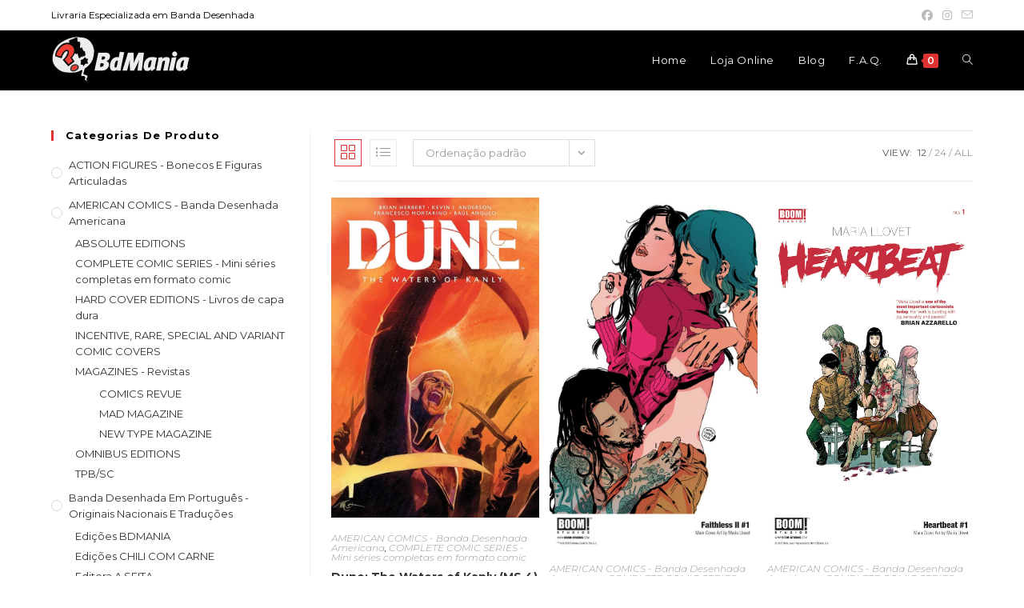

--- FILE ---
content_type: text/html; charset=UTF-8
request_url: https://www.bdmania.pt/product-tag/boom-studios/?products-per-page=12
body_size: 24484
content:
<!DOCTYPE html>
<html class="html" dir="ltr" lang="pt-PT" prefix="og: https://ogp.me/ns#">
<head>
	<meta charset="UTF-8">
	<link rel="profile" href="https://gmpg.org/xfn/11">

	<title>BOOM! STUDIOS | BdMania</title>

		<!-- All in One SEO 4.9.2 - aioseo.com -->
	<meta name="robots" content="max-image-preview:large" />
	<link rel="canonical" href="https://www.bdmania.pt/product-tag/boom-studios/" />
	<meta name="generator" content="All in One SEO (AIOSEO) 4.9.2" />
		<script type="application/ld+json" class="aioseo-schema">
			{"@context":"https:\/\/schema.org","@graph":[{"@type":"BreadcrumbList","@id":"https:\/\/www.bdmania.pt\/product-tag\/boom-studios\/#breadcrumblist","itemListElement":[{"@type":"ListItem","@id":"https:\/\/www.bdmania.pt#listItem","position":1,"name":"In\u00edcio","item":"https:\/\/www.bdmania.pt","nextItem":{"@type":"ListItem","@id":"https:\/\/www.bdmania.pt\/loja-online\/#listItem","name":"Loja Online"}},{"@type":"ListItem","@id":"https:\/\/www.bdmania.pt\/loja-online\/#listItem","position":2,"name":"Loja Online","item":"https:\/\/www.bdmania.pt\/loja-online\/","nextItem":{"@type":"ListItem","@id":"https:\/\/www.bdmania.pt\/product-tag\/boom-studios\/#listItem","name":"BOOM! STUDIOS"},"previousItem":{"@type":"ListItem","@id":"https:\/\/www.bdmania.pt#listItem","name":"In\u00edcio"}},{"@type":"ListItem","@id":"https:\/\/www.bdmania.pt\/product-tag\/boom-studios\/#listItem","position":3,"name":"BOOM! STUDIOS","previousItem":{"@type":"ListItem","@id":"https:\/\/www.bdmania.pt\/loja-online\/#listItem","name":"Loja Online"}}]},{"@type":"CollectionPage","@id":"https:\/\/www.bdmania.pt\/product-tag\/boom-studios\/#collectionpage","url":"https:\/\/www.bdmania.pt\/product-tag\/boom-studios\/","name":"BOOM! STUDIOS | BdMania","inLanguage":"pt-PT","isPartOf":{"@id":"https:\/\/www.bdmania.pt\/#website"},"breadcrumb":{"@id":"https:\/\/www.bdmania.pt\/product-tag\/boom-studios\/#breadcrumblist"}},{"@type":"Organization","@id":"https:\/\/www.bdmania.pt\/#organization","name":"BdMania","description":"Livraria Especializada em Banda Desenhada","url":"https:\/\/www.bdmania.pt\/","email":"clientes@bdmania.pt","telephone":"+351213461208","logo":{"@type":"ImageObject","url":"https:\/\/www.bdmania.pt\/wp-content\/uploads\/2019\/06\/cropped-bdmania-logo-site.png","@id":"https:\/\/www.bdmania.pt\/product-tag\/boom-studios\/#organizationLogo","width":173,"height":60},"image":{"@id":"https:\/\/www.bdmania.pt\/product-tag\/boom-studios\/#organizationLogo"},"sameAs":["https:\/\/www.facebook.com\/bdmaniaportugal\/","https:\/\/www.instagram.com\/bdmanialx"]},{"@type":"WebSite","@id":"https:\/\/www.bdmania.pt\/#website","url":"https:\/\/www.bdmania.pt\/","name":"BdMania","description":"Livraria Especializada em Banda Desenhada","inLanguage":"pt-PT","publisher":{"@id":"https:\/\/www.bdmania.pt\/#organization"}}]}
		</script>
		<!-- All in One SEO -->

<meta name="viewport" content="width=device-width, initial-scale=1"><link rel='dns-prefetch' href='//fonts.googleapis.com' />
<link rel="alternate" type="application/rss+xml" title="BdMania &raquo; Feed" href="https://www.bdmania.pt/feed/" />
<link rel="alternate" type="application/rss+xml" title="BdMania &raquo; Feed de comentários" href="https://www.bdmania.pt/comments/feed/" />
<link rel="alternate" type="application/rss+xml" title="Feed BdMania &raquo; BOOM! STUDIOS Etiqueta" href="https://www.bdmania.pt/product-tag/boom-studios/feed/" />
		<style>
			.lazyload,
			.lazyloading {
				max-width: 100%;
			}
		</style>
				<!-- This site uses the Google Analytics by MonsterInsights plugin v9.11.1 - Using Analytics tracking - https://www.monsterinsights.com/ -->
							<script src="//www.googletagmanager.com/gtag/js?id=G-F4GHDB51PD"  data-cfasync="false" data-wpfc-render="false" async></script>
			<script data-cfasync="false" data-wpfc-render="false">
				var mi_version = '9.11.1';
				var mi_track_user = true;
				var mi_no_track_reason = '';
								var MonsterInsightsDefaultLocations = {"page_location":"https:\/\/www.bdmania.pt\/product-tag\/boom-studios\/?products-per-page=12"};
								if ( typeof MonsterInsightsPrivacyGuardFilter === 'function' ) {
					var MonsterInsightsLocations = (typeof MonsterInsightsExcludeQuery === 'object') ? MonsterInsightsPrivacyGuardFilter( MonsterInsightsExcludeQuery ) : MonsterInsightsPrivacyGuardFilter( MonsterInsightsDefaultLocations );
				} else {
					var MonsterInsightsLocations = (typeof MonsterInsightsExcludeQuery === 'object') ? MonsterInsightsExcludeQuery : MonsterInsightsDefaultLocations;
				}

								var disableStrs = [
										'ga-disable-G-F4GHDB51PD',
									];

				/* Function to detect opted out users */
				function __gtagTrackerIsOptedOut() {
					for (var index = 0; index < disableStrs.length; index++) {
						if (document.cookie.indexOf(disableStrs[index] + '=true') > -1) {
							return true;
						}
					}

					return false;
				}

				/* Disable tracking if the opt-out cookie exists. */
				if (__gtagTrackerIsOptedOut()) {
					for (var index = 0; index < disableStrs.length; index++) {
						window[disableStrs[index]] = true;
					}
				}

				/* Opt-out function */
				function __gtagTrackerOptout() {
					for (var index = 0; index < disableStrs.length; index++) {
						document.cookie = disableStrs[index] + '=true; expires=Thu, 31 Dec 2099 23:59:59 UTC; path=/';
						window[disableStrs[index]] = true;
					}
				}

				if ('undefined' === typeof gaOptout) {
					function gaOptout() {
						__gtagTrackerOptout();
					}
				}
								window.dataLayer = window.dataLayer || [];

				window.MonsterInsightsDualTracker = {
					helpers: {},
					trackers: {},
				};
				if (mi_track_user) {
					function __gtagDataLayer() {
						dataLayer.push(arguments);
					}

					function __gtagTracker(type, name, parameters) {
						if (!parameters) {
							parameters = {};
						}

						if (parameters.send_to) {
							__gtagDataLayer.apply(null, arguments);
							return;
						}

						if (type === 'event') {
														parameters.send_to = monsterinsights_frontend.v4_id;
							var hookName = name;
							if (typeof parameters['event_category'] !== 'undefined') {
								hookName = parameters['event_category'] + ':' + name;
							}

							if (typeof MonsterInsightsDualTracker.trackers[hookName] !== 'undefined') {
								MonsterInsightsDualTracker.trackers[hookName](parameters);
							} else {
								__gtagDataLayer('event', name, parameters);
							}
							
						} else {
							__gtagDataLayer.apply(null, arguments);
						}
					}

					__gtagTracker('js', new Date());
					__gtagTracker('set', {
						'developer_id.dZGIzZG': true,
											});
					if ( MonsterInsightsLocations.page_location ) {
						__gtagTracker('set', MonsterInsightsLocations);
					}
										__gtagTracker('config', 'G-F4GHDB51PD', {"forceSSL":"true","link_attribution":"true"} );
										window.gtag = __gtagTracker;										(function () {
						/* https://developers.google.com/analytics/devguides/collection/analyticsjs/ */
						/* ga and __gaTracker compatibility shim. */
						var noopfn = function () {
							return null;
						};
						var newtracker = function () {
							return new Tracker();
						};
						var Tracker = function () {
							return null;
						};
						var p = Tracker.prototype;
						p.get = noopfn;
						p.set = noopfn;
						p.send = function () {
							var args = Array.prototype.slice.call(arguments);
							args.unshift('send');
							__gaTracker.apply(null, args);
						};
						var __gaTracker = function () {
							var len = arguments.length;
							if (len === 0) {
								return;
							}
							var f = arguments[len - 1];
							if (typeof f !== 'object' || f === null || typeof f.hitCallback !== 'function') {
								if ('send' === arguments[0]) {
									var hitConverted, hitObject = false, action;
									if ('event' === arguments[1]) {
										if ('undefined' !== typeof arguments[3]) {
											hitObject = {
												'eventAction': arguments[3],
												'eventCategory': arguments[2],
												'eventLabel': arguments[4],
												'value': arguments[5] ? arguments[5] : 1,
											}
										}
									}
									if ('pageview' === arguments[1]) {
										if ('undefined' !== typeof arguments[2]) {
											hitObject = {
												'eventAction': 'page_view',
												'page_path': arguments[2],
											}
										}
									}
									if (typeof arguments[2] === 'object') {
										hitObject = arguments[2];
									}
									if (typeof arguments[5] === 'object') {
										Object.assign(hitObject, arguments[5]);
									}
									if ('undefined' !== typeof arguments[1].hitType) {
										hitObject = arguments[1];
										if ('pageview' === hitObject.hitType) {
											hitObject.eventAction = 'page_view';
										}
									}
									if (hitObject) {
										action = 'timing' === arguments[1].hitType ? 'timing_complete' : hitObject.eventAction;
										hitConverted = mapArgs(hitObject);
										__gtagTracker('event', action, hitConverted);
									}
								}
								return;
							}

							function mapArgs(args) {
								var arg, hit = {};
								var gaMap = {
									'eventCategory': 'event_category',
									'eventAction': 'event_action',
									'eventLabel': 'event_label',
									'eventValue': 'event_value',
									'nonInteraction': 'non_interaction',
									'timingCategory': 'event_category',
									'timingVar': 'name',
									'timingValue': 'value',
									'timingLabel': 'event_label',
									'page': 'page_path',
									'location': 'page_location',
									'title': 'page_title',
									'referrer' : 'page_referrer',
								};
								for (arg in args) {
																		if (!(!args.hasOwnProperty(arg) || !gaMap.hasOwnProperty(arg))) {
										hit[gaMap[arg]] = args[arg];
									} else {
										hit[arg] = args[arg];
									}
								}
								return hit;
							}

							try {
								f.hitCallback();
							} catch (ex) {
							}
						};
						__gaTracker.create = newtracker;
						__gaTracker.getByName = newtracker;
						__gaTracker.getAll = function () {
							return [];
						};
						__gaTracker.remove = noopfn;
						__gaTracker.loaded = true;
						window['__gaTracker'] = __gaTracker;
					})();
									} else {
										console.log("");
					(function () {
						function __gtagTracker() {
							return null;
						}

						window['__gtagTracker'] = __gtagTracker;
						window['gtag'] = __gtagTracker;
					})();
									}
			</script>
							<!-- / Google Analytics by MonsterInsights -->
		<style id='wp-img-auto-sizes-contain-inline-css'>
img:is([sizes=auto i],[sizes^="auto," i]){contain-intrinsic-size:3000px 1500px}
/*# sourceURL=wp-img-auto-sizes-contain-inline-css */
</style>
<style id='wp-emoji-styles-inline-css'>

	img.wp-smiley, img.emoji {
		display: inline !important;
		border: none !important;
		box-shadow: none !important;
		height: 1em !important;
		width: 1em !important;
		margin: 0 0.07em !important;
		vertical-align: -0.1em !important;
		background: none !important;
		padding: 0 !important;
	}
/*# sourceURL=wp-emoji-styles-inline-css */
</style>
<link rel='stylesheet' id='wp-block-library-css' href='https://www.bdmania.pt/wp-includes/css/dist/block-library/style.min.css?ver=6.9' media='all' />
<style id='wp-block-library-theme-inline-css'>
.wp-block-audio :where(figcaption){color:#555;font-size:13px;text-align:center}.is-dark-theme .wp-block-audio :where(figcaption){color:#ffffffa6}.wp-block-audio{margin:0 0 1em}.wp-block-code{border:1px solid #ccc;border-radius:4px;font-family:Menlo,Consolas,monaco,monospace;padding:.8em 1em}.wp-block-embed :where(figcaption){color:#555;font-size:13px;text-align:center}.is-dark-theme .wp-block-embed :where(figcaption){color:#ffffffa6}.wp-block-embed{margin:0 0 1em}.blocks-gallery-caption{color:#555;font-size:13px;text-align:center}.is-dark-theme .blocks-gallery-caption{color:#ffffffa6}:root :where(.wp-block-image figcaption){color:#555;font-size:13px;text-align:center}.is-dark-theme :root :where(.wp-block-image figcaption){color:#ffffffa6}.wp-block-image{margin:0 0 1em}.wp-block-pullquote{border-bottom:4px solid;border-top:4px solid;color:currentColor;margin-bottom:1.75em}.wp-block-pullquote :where(cite),.wp-block-pullquote :where(footer),.wp-block-pullquote__citation{color:currentColor;font-size:.8125em;font-style:normal;text-transform:uppercase}.wp-block-quote{border-left:.25em solid;margin:0 0 1.75em;padding-left:1em}.wp-block-quote cite,.wp-block-quote footer{color:currentColor;font-size:.8125em;font-style:normal;position:relative}.wp-block-quote:where(.has-text-align-right){border-left:none;border-right:.25em solid;padding-left:0;padding-right:1em}.wp-block-quote:where(.has-text-align-center){border:none;padding-left:0}.wp-block-quote.is-large,.wp-block-quote.is-style-large,.wp-block-quote:where(.is-style-plain){border:none}.wp-block-search .wp-block-search__label{font-weight:700}.wp-block-search__button{border:1px solid #ccc;padding:.375em .625em}:where(.wp-block-group.has-background){padding:1.25em 2.375em}.wp-block-separator.has-css-opacity{opacity:.4}.wp-block-separator{border:none;border-bottom:2px solid;margin-left:auto;margin-right:auto}.wp-block-separator.has-alpha-channel-opacity{opacity:1}.wp-block-separator:not(.is-style-wide):not(.is-style-dots){width:100px}.wp-block-separator.has-background:not(.is-style-dots){border-bottom:none;height:1px}.wp-block-separator.has-background:not(.is-style-wide):not(.is-style-dots){height:2px}.wp-block-table{margin:0 0 1em}.wp-block-table td,.wp-block-table th{word-break:normal}.wp-block-table :where(figcaption){color:#555;font-size:13px;text-align:center}.is-dark-theme .wp-block-table :where(figcaption){color:#ffffffa6}.wp-block-video :where(figcaption){color:#555;font-size:13px;text-align:center}.is-dark-theme .wp-block-video :where(figcaption){color:#ffffffa6}.wp-block-video{margin:0 0 1em}:root :where(.wp-block-template-part.has-background){margin-bottom:0;margin-top:0;padding:1.25em 2.375em}
/*# sourceURL=/wp-includes/css/dist/block-library/theme.min.css */
</style>
<style id='classic-theme-styles-inline-css'>
/*! This file is auto-generated */
.wp-block-button__link{color:#fff;background-color:#32373c;border-radius:9999px;box-shadow:none;text-decoration:none;padding:calc(.667em + 2px) calc(1.333em + 2px);font-size:1.125em}.wp-block-file__button{background:#32373c;color:#fff;text-decoration:none}
/*# sourceURL=/wp-includes/css/classic-themes.min.css */
</style>
<link rel='stylesheet' id='aioseo/css/src/vue/standalone/blocks/table-of-contents/global.scss-css' href='https://www.bdmania.pt/wp-content/plugins/all-in-one-seo-pack/dist/Lite/assets/css/table-of-contents/global.e90f6d47.css?ver=4.9.2' media='all' />
<style id='global-styles-inline-css'>
:root{--wp--preset--aspect-ratio--square: 1;--wp--preset--aspect-ratio--4-3: 4/3;--wp--preset--aspect-ratio--3-4: 3/4;--wp--preset--aspect-ratio--3-2: 3/2;--wp--preset--aspect-ratio--2-3: 2/3;--wp--preset--aspect-ratio--16-9: 16/9;--wp--preset--aspect-ratio--9-16: 9/16;--wp--preset--color--black: #000000;--wp--preset--color--cyan-bluish-gray: #abb8c3;--wp--preset--color--white: #ffffff;--wp--preset--color--pale-pink: #f78da7;--wp--preset--color--vivid-red: #cf2e2e;--wp--preset--color--luminous-vivid-orange: #ff6900;--wp--preset--color--luminous-vivid-amber: #fcb900;--wp--preset--color--light-green-cyan: #7bdcb5;--wp--preset--color--vivid-green-cyan: #00d084;--wp--preset--color--pale-cyan-blue: #8ed1fc;--wp--preset--color--vivid-cyan-blue: #0693e3;--wp--preset--color--vivid-purple: #9b51e0;--wp--preset--gradient--vivid-cyan-blue-to-vivid-purple: linear-gradient(135deg,rgb(6,147,227) 0%,rgb(155,81,224) 100%);--wp--preset--gradient--light-green-cyan-to-vivid-green-cyan: linear-gradient(135deg,rgb(122,220,180) 0%,rgb(0,208,130) 100%);--wp--preset--gradient--luminous-vivid-amber-to-luminous-vivid-orange: linear-gradient(135deg,rgb(252,185,0) 0%,rgb(255,105,0) 100%);--wp--preset--gradient--luminous-vivid-orange-to-vivid-red: linear-gradient(135deg,rgb(255,105,0) 0%,rgb(207,46,46) 100%);--wp--preset--gradient--very-light-gray-to-cyan-bluish-gray: linear-gradient(135deg,rgb(238,238,238) 0%,rgb(169,184,195) 100%);--wp--preset--gradient--cool-to-warm-spectrum: linear-gradient(135deg,rgb(74,234,220) 0%,rgb(151,120,209) 20%,rgb(207,42,186) 40%,rgb(238,44,130) 60%,rgb(251,105,98) 80%,rgb(254,248,76) 100%);--wp--preset--gradient--blush-light-purple: linear-gradient(135deg,rgb(255,206,236) 0%,rgb(152,150,240) 100%);--wp--preset--gradient--blush-bordeaux: linear-gradient(135deg,rgb(254,205,165) 0%,rgb(254,45,45) 50%,rgb(107,0,62) 100%);--wp--preset--gradient--luminous-dusk: linear-gradient(135deg,rgb(255,203,112) 0%,rgb(199,81,192) 50%,rgb(65,88,208) 100%);--wp--preset--gradient--pale-ocean: linear-gradient(135deg,rgb(255,245,203) 0%,rgb(182,227,212) 50%,rgb(51,167,181) 100%);--wp--preset--gradient--electric-grass: linear-gradient(135deg,rgb(202,248,128) 0%,rgb(113,206,126) 100%);--wp--preset--gradient--midnight: linear-gradient(135deg,rgb(2,3,129) 0%,rgb(40,116,252) 100%);--wp--preset--font-size--small: 13px;--wp--preset--font-size--medium: 20px;--wp--preset--font-size--large: 36px;--wp--preset--font-size--x-large: 42px;--wp--preset--spacing--20: 0.44rem;--wp--preset--spacing--30: 0.67rem;--wp--preset--spacing--40: 1rem;--wp--preset--spacing--50: 1.5rem;--wp--preset--spacing--60: 2.25rem;--wp--preset--spacing--70: 3.38rem;--wp--preset--spacing--80: 5.06rem;--wp--preset--shadow--natural: 6px 6px 9px rgba(0, 0, 0, 0.2);--wp--preset--shadow--deep: 12px 12px 50px rgba(0, 0, 0, 0.4);--wp--preset--shadow--sharp: 6px 6px 0px rgba(0, 0, 0, 0.2);--wp--preset--shadow--outlined: 6px 6px 0px -3px rgb(255, 255, 255), 6px 6px rgb(0, 0, 0);--wp--preset--shadow--crisp: 6px 6px 0px rgb(0, 0, 0);}:where(.is-layout-flex){gap: 0.5em;}:where(.is-layout-grid){gap: 0.5em;}body .is-layout-flex{display: flex;}.is-layout-flex{flex-wrap: wrap;align-items: center;}.is-layout-flex > :is(*, div){margin: 0;}body .is-layout-grid{display: grid;}.is-layout-grid > :is(*, div){margin: 0;}:where(.wp-block-columns.is-layout-flex){gap: 2em;}:where(.wp-block-columns.is-layout-grid){gap: 2em;}:where(.wp-block-post-template.is-layout-flex){gap: 1.25em;}:where(.wp-block-post-template.is-layout-grid){gap: 1.25em;}.has-black-color{color: var(--wp--preset--color--black) !important;}.has-cyan-bluish-gray-color{color: var(--wp--preset--color--cyan-bluish-gray) !important;}.has-white-color{color: var(--wp--preset--color--white) !important;}.has-pale-pink-color{color: var(--wp--preset--color--pale-pink) !important;}.has-vivid-red-color{color: var(--wp--preset--color--vivid-red) !important;}.has-luminous-vivid-orange-color{color: var(--wp--preset--color--luminous-vivid-orange) !important;}.has-luminous-vivid-amber-color{color: var(--wp--preset--color--luminous-vivid-amber) !important;}.has-light-green-cyan-color{color: var(--wp--preset--color--light-green-cyan) !important;}.has-vivid-green-cyan-color{color: var(--wp--preset--color--vivid-green-cyan) !important;}.has-pale-cyan-blue-color{color: var(--wp--preset--color--pale-cyan-blue) !important;}.has-vivid-cyan-blue-color{color: var(--wp--preset--color--vivid-cyan-blue) !important;}.has-vivid-purple-color{color: var(--wp--preset--color--vivid-purple) !important;}.has-black-background-color{background-color: var(--wp--preset--color--black) !important;}.has-cyan-bluish-gray-background-color{background-color: var(--wp--preset--color--cyan-bluish-gray) !important;}.has-white-background-color{background-color: var(--wp--preset--color--white) !important;}.has-pale-pink-background-color{background-color: var(--wp--preset--color--pale-pink) !important;}.has-vivid-red-background-color{background-color: var(--wp--preset--color--vivid-red) !important;}.has-luminous-vivid-orange-background-color{background-color: var(--wp--preset--color--luminous-vivid-orange) !important;}.has-luminous-vivid-amber-background-color{background-color: var(--wp--preset--color--luminous-vivid-amber) !important;}.has-light-green-cyan-background-color{background-color: var(--wp--preset--color--light-green-cyan) !important;}.has-vivid-green-cyan-background-color{background-color: var(--wp--preset--color--vivid-green-cyan) !important;}.has-pale-cyan-blue-background-color{background-color: var(--wp--preset--color--pale-cyan-blue) !important;}.has-vivid-cyan-blue-background-color{background-color: var(--wp--preset--color--vivid-cyan-blue) !important;}.has-vivid-purple-background-color{background-color: var(--wp--preset--color--vivid-purple) !important;}.has-black-border-color{border-color: var(--wp--preset--color--black) !important;}.has-cyan-bluish-gray-border-color{border-color: var(--wp--preset--color--cyan-bluish-gray) !important;}.has-white-border-color{border-color: var(--wp--preset--color--white) !important;}.has-pale-pink-border-color{border-color: var(--wp--preset--color--pale-pink) !important;}.has-vivid-red-border-color{border-color: var(--wp--preset--color--vivid-red) !important;}.has-luminous-vivid-orange-border-color{border-color: var(--wp--preset--color--luminous-vivid-orange) !important;}.has-luminous-vivid-amber-border-color{border-color: var(--wp--preset--color--luminous-vivid-amber) !important;}.has-light-green-cyan-border-color{border-color: var(--wp--preset--color--light-green-cyan) !important;}.has-vivid-green-cyan-border-color{border-color: var(--wp--preset--color--vivid-green-cyan) !important;}.has-pale-cyan-blue-border-color{border-color: var(--wp--preset--color--pale-cyan-blue) !important;}.has-vivid-cyan-blue-border-color{border-color: var(--wp--preset--color--vivid-cyan-blue) !important;}.has-vivid-purple-border-color{border-color: var(--wp--preset--color--vivid-purple) !important;}.has-vivid-cyan-blue-to-vivid-purple-gradient-background{background: var(--wp--preset--gradient--vivid-cyan-blue-to-vivid-purple) !important;}.has-light-green-cyan-to-vivid-green-cyan-gradient-background{background: var(--wp--preset--gradient--light-green-cyan-to-vivid-green-cyan) !important;}.has-luminous-vivid-amber-to-luminous-vivid-orange-gradient-background{background: var(--wp--preset--gradient--luminous-vivid-amber-to-luminous-vivid-orange) !important;}.has-luminous-vivid-orange-to-vivid-red-gradient-background{background: var(--wp--preset--gradient--luminous-vivid-orange-to-vivid-red) !important;}.has-very-light-gray-to-cyan-bluish-gray-gradient-background{background: var(--wp--preset--gradient--very-light-gray-to-cyan-bluish-gray) !important;}.has-cool-to-warm-spectrum-gradient-background{background: var(--wp--preset--gradient--cool-to-warm-spectrum) !important;}.has-blush-light-purple-gradient-background{background: var(--wp--preset--gradient--blush-light-purple) !important;}.has-blush-bordeaux-gradient-background{background: var(--wp--preset--gradient--blush-bordeaux) !important;}.has-luminous-dusk-gradient-background{background: var(--wp--preset--gradient--luminous-dusk) !important;}.has-pale-ocean-gradient-background{background: var(--wp--preset--gradient--pale-ocean) !important;}.has-electric-grass-gradient-background{background: var(--wp--preset--gradient--electric-grass) !important;}.has-midnight-gradient-background{background: var(--wp--preset--gradient--midnight) !important;}.has-small-font-size{font-size: var(--wp--preset--font-size--small) !important;}.has-medium-font-size{font-size: var(--wp--preset--font-size--medium) !important;}.has-large-font-size{font-size: var(--wp--preset--font-size--large) !important;}.has-x-large-font-size{font-size: var(--wp--preset--font-size--x-large) !important;}
:where(.wp-block-post-template.is-layout-flex){gap: 1.25em;}:where(.wp-block-post-template.is-layout-grid){gap: 1.25em;}
:where(.wp-block-term-template.is-layout-flex){gap: 1.25em;}:where(.wp-block-term-template.is-layout-grid){gap: 1.25em;}
:where(.wp-block-columns.is-layout-flex){gap: 2em;}:where(.wp-block-columns.is-layout-grid){gap: 2em;}
:root :where(.wp-block-pullquote){font-size: 1.5em;line-height: 1.6;}
/*# sourceURL=global-styles-inline-css */
</style>
<style id='woocommerce-inline-inline-css'>
.woocommerce form .form-row .required { visibility: visible; }
/*# sourceURL=woocommerce-inline-inline-css */
</style>
<link rel='stylesheet' id='oceanwp-woo-mini-cart-css' href='https://www.bdmania.pt/wp-content/themes/oceanwp/assets/css/woo/woo-mini-cart.min.css?ver=6.9' media='all' />
<link rel='stylesheet' id='font-awesome-css' href='https://www.bdmania.pt/wp-content/themes/oceanwp/assets/fonts/fontawesome/css/all.min.css?ver=6.7.2' media='all' />
<link rel='stylesheet' id='simple-line-icons-css' href='https://www.bdmania.pt/wp-content/themes/oceanwp/assets/css/third/simple-line-icons.min.css?ver=2.4.0' media='all' />
<link rel='stylesheet' id='oceanwp-style-css' href='https://www.bdmania.pt/wp-content/themes/oceanwp/assets/css/style.min.css?ver=4.1.4' media='all' />
<style id='oceanwp-style-inline-css'>
body div.wpforms-container-full .wpforms-form input[type=submit]:hover,
			body div.wpforms-container-full .wpforms-form input[type=submit]:active,
			body div.wpforms-container-full .wpforms-form button[type=submit]:hover,
			body div.wpforms-container-full .wpforms-form button[type=submit]:active,
			body div.wpforms-container-full .wpforms-form .wpforms-page-button:hover,
			body div.wpforms-container-full .wpforms-form .wpforms-page-button:active,
			body .wp-core-ui div.wpforms-container-full .wpforms-form input[type=submit]:hover,
			body .wp-core-ui div.wpforms-container-full .wpforms-form input[type=submit]:active,
			body .wp-core-ui div.wpforms-container-full .wpforms-form button[type=submit]:hover,
			body .wp-core-ui div.wpforms-container-full .wpforms-form button[type=submit]:active,
			body .wp-core-ui div.wpforms-container-full .wpforms-form .wpforms-page-button:hover,
			body .wp-core-ui div.wpforms-container-full .wpforms-form .wpforms-page-button:active {
					background: linear-gradient(0deg, rgba(0, 0, 0, 0.2), rgba(0, 0, 0, 0.2)), var(--wpforms-button-background-color-alt, var(--wpforms-button-background-color)) !important;
			}
/*# sourceURL=oceanwp-style-inline-css */
</style>
<link rel='stylesheet' id='oceanwp-google-font-montserrat-css' href='//fonts.googleapis.com/css?family=Montserrat%3A100%2C200%2C300%2C400%2C500%2C600%2C700%2C800%2C900%2C100i%2C200i%2C300i%2C400i%2C500i%2C600i%2C700i%2C800i%2C900i&#038;subset=latin&#038;display=swap&#038;ver=6.9' media='all' />
<link rel='stylesheet' id='oceanwp-woocommerce-css' href='https://www.bdmania.pt/wp-content/themes/oceanwp/assets/css/woo/woocommerce.min.css?ver=6.9' media='all' />
<link rel='stylesheet' id='oceanwp-woo-star-font-css' href='https://www.bdmania.pt/wp-content/themes/oceanwp/assets/css/woo/woo-star-font.min.css?ver=6.9' media='all' />
<link rel='stylesheet' id='oceanwp-woo-quick-view-css' href='https://www.bdmania.pt/wp-content/themes/oceanwp/assets/css/woo/woo-quick-view.min.css?ver=6.9' media='all' />
<link rel='stylesheet' id='sib-front-css-css' href='https://www.bdmania.pt/wp-content/plugins/mailin/css/mailin-front.css?ver=6.9' media='all' />
<link rel='stylesheet' id='oe-widgets-style-css' href='https://www.bdmania.pt/wp-content/plugins/ocean-extra/assets/css/widgets.css?ver=6.9' media='all' />
<script type="text/template" id="tmpl-variation-template">
	<div class="woocommerce-variation-description">{{{ data.variation.variation_description }}}</div>
	<div class="woocommerce-variation-price">{{{ data.variation.price_html }}}</div>
	<div class="woocommerce-variation-availability">{{{ data.variation.availability_html }}}</div>
</script>
<script type="text/template" id="tmpl-unavailable-variation-template">
	<p role="alert">Desculpe, este produto não está disponível. Por favor escolha uma combinação diferente.</p>
</script>
<script src="https://www.bdmania.pt/wp-content/plugins/google-analytics-for-wordpress/assets/js/frontend-gtag.min.js?ver=9.11.1" id="monsterinsights-frontend-script-js" async data-wp-strategy="async"></script>
<script data-cfasync="false" data-wpfc-render="false" id='monsterinsights-frontend-script-js-extra'>var monsterinsights_frontend = {"js_events_tracking":"true","download_extensions":"doc,pdf,ppt,zip,xls,docx,pptx,xlsx","inbound_paths":"[{\"path\":\"\\\/go\\\/\",\"label\":\"affiliate\"},{\"path\":\"\\\/recommend\\\/\",\"label\":\"affiliate\"}]","home_url":"https:\/\/www.bdmania.pt","hash_tracking":"false","v4_id":"G-F4GHDB51PD"};</script>
<script src="https://www.bdmania.pt/wp-includes/js/jquery/jquery.min.js?ver=3.7.1" id="jquery-core-js"></script>
<script src="https://www.bdmania.pt/wp-includes/js/jquery/jquery-migrate.min.js?ver=3.4.1" id="jquery-migrate-js"></script>
<script src="https://www.bdmania.pt/wp-content/plugins/woocommerce/assets/js/jquery-blockui/jquery.blockUI.min.js?ver=2.7.0-wc.10.4.3" id="wc-jquery-blockui-js" defer data-wp-strategy="defer"></script>
<script id="wc-add-to-cart-js-extra">
var wc_add_to_cart_params = {"ajax_url":"/wp-admin/admin-ajax.php","wc_ajax_url":"/?wc-ajax=%%endpoint%%","i18n_view_cart":"Ver carrinho","cart_url":"https://www.bdmania.pt/carrinho/","is_cart":"","cart_redirect_after_add":"yes"};
//# sourceURL=wc-add-to-cart-js-extra
</script>
<script src="https://www.bdmania.pt/wp-content/plugins/woocommerce/assets/js/frontend/add-to-cart.min.js?ver=10.4.3" id="wc-add-to-cart-js" defer data-wp-strategy="defer"></script>
<script src="https://www.bdmania.pt/wp-content/plugins/woocommerce/assets/js/js-cookie/js.cookie.min.js?ver=2.1.4-wc.10.4.3" id="wc-js-cookie-js" defer data-wp-strategy="defer"></script>
<script id="woocommerce-js-extra">
var woocommerce_params = {"ajax_url":"/wp-admin/admin-ajax.php","wc_ajax_url":"/?wc-ajax=%%endpoint%%","i18n_password_show":"Show password","i18n_password_hide":"Hide password"};
//# sourceURL=woocommerce-js-extra
</script>
<script src="https://www.bdmania.pt/wp-content/plugins/woocommerce/assets/js/frontend/woocommerce.min.js?ver=10.4.3" id="woocommerce-js" defer data-wp-strategy="defer"></script>
<script src="https://www.bdmania.pt/wp-includes/js/underscore.min.js?ver=1.13.7" id="underscore-js"></script>
<script id="wp-util-js-extra">
var _wpUtilSettings = {"ajax":{"url":"/wp-admin/admin-ajax.php"}};
//# sourceURL=wp-util-js-extra
</script>
<script src="https://www.bdmania.pt/wp-includes/js/wp-util.min.js?ver=6.9" id="wp-util-js"></script>
<script id="wc-add-to-cart-variation-js-extra">
var wc_add_to_cart_variation_params = {"wc_ajax_url":"/?wc-ajax=%%endpoint%%","i18n_no_matching_variations_text":"Desculpe, nenhum produto encontrado com os termos seleccionados. Por favor escolha uma combina\u00e7\u00e3o diferente.","i18n_make_a_selection_text":"Seleccione as op\u00e7\u00f5es do produto antes de o adicionar ao seu carrinho.","i18n_unavailable_text":"Desculpe, este produto n\u00e3o est\u00e1 dispon\u00edvel. Por favor escolha uma combina\u00e7\u00e3o diferente.","i18n_reset_alert_text":"Your selection has been reset. Please select some product options before adding this product to your cart."};
//# sourceURL=wc-add-to-cart-variation-js-extra
</script>
<script src="https://www.bdmania.pt/wp-content/plugins/woocommerce/assets/js/frontend/add-to-cart-variation.min.js?ver=10.4.3" id="wc-add-to-cart-variation-js" defer data-wp-strategy="defer"></script>
<script src="https://www.bdmania.pt/wp-content/plugins/woocommerce/assets/js/flexslider/jquery.flexslider.min.js?ver=2.7.2-wc.10.4.3" id="wc-flexslider-js" defer data-wp-strategy="defer"></script>
<script id="wc-cart-fragments-js-extra">
var wc_cart_fragments_params = {"ajax_url":"/wp-admin/admin-ajax.php","wc_ajax_url":"/?wc-ajax=%%endpoint%%","cart_hash_key":"wc_cart_hash_fa7c4697ad4a43a9acabd2fda8c99480","fragment_name":"wc_fragments_fa7c4697ad4a43a9acabd2fda8c99480","request_timeout":"5000"};
//# sourceURL=wc-cart-fragments-js-extra
</script>
<script src="https://www.bdmania.pt/wp-content/plugins/woocommerce/assets/js/frontend/cart-fragments.min.js?ver=10.4.3" id="wc-cart-fragments-js" defer data-wp-strategy="defer"></script>
<script id="sib-front-js-js-extra">
var sibErrMsg = {"invalidMail":"Please fill out valid email address","requiredField":"Please fill out required fields","invalidDateFormat":"Please fill out valid date format","invalidSMSFormat":"Please fill out valid phone number"};
var ajax_sib_front_object = {"ajax_url":"https://www.bdmania.pt/wp-admin/admin-ajax.php","ajax_nonce":"f8002e0d02","flag_url":"https://www.bdmania.pt/wp-content/plugins/mailin/img/flags/"};
//# sourceURL=sib-front-js-js-extra
</script>
<script src="https://www.bdmania.pt/wp-content/plugins/mailin/js/mailin-front.js?ver=1762513012" id="sib-front-js-js"></script>
<link rel="https://api.w.org/" href="https://www.bdmania.pt/wp-json/" /><link rel="alternate" title="JSON" type="application/json" href="https://www.bdmania.pt/wp-json/wp/v2/product_tag/89" /><link rel="EditURI" type="application/rsd+xml" title="RSD" href="https://www.bdmania.pt/xmlrpc.php?rsd" />
<meta name="generator" content="WordPress 6.9" />
<meta name="generator" content="WooCommerce 10.4.3" />
        <script type="text/javascript">
            ( function () {
                window.lae_fs = { can_use_premium_code: false};
            } )();
        </script>
        		<script>
			document.documentElement.className = document.documentElement.className.replace('no-js', 'js');
		</script>
				<style>
			.no-js img.lazyload {
				display: none;
			}

			figure.wp-block-image img.lazyloading {
				min-width: 150px;
			}

			.lazyload,
			.lazyloading {
				--smush-placeholder-width: 100px;
				--smush-placeholder-aspect-ratio: 1/1;
				width: var(--smush-image-width, var(--smush-placeholder-width)) !important;
				aspect-ratio: var(--smush-image-aspect-ratio, var(--smush-placeholder-aspect-ratio)) !important;
			}

						.lazyload, .lazyloading {
				opacity: 0;
			}

			.lazyloaded {
				opacity: 1;
				transition: opacity 400ms;
				transition-delay: 0ms;
			}

					</style>
			<noscript><style>.woocommerce-product-gallery{ opacity: 1 !important; }</style></noscript>
	<meta name="generator" content="Elementor 3.34.0; features: additional_custom_breakpoints; settings: css_print_method-external, google_font-enabled, font_display-auto">
<script type="text/javascript" src="https://cdn.brevo.com/js/sdk-loader.js" async></script>
<script type="text/javascript">
  window.Brevo = window.Brevo || [];
  window.Brevo.push(['init', {"client_key":"o9uahk8lie0t1sy79vhz1v4l","email_id":null,"push":{"customDomain":"https:\/\/www.bdmania.pt\/wp-content\/plugins\/mailin\/"},"service_worker_url":"sw.js?key=${key}","frame_url":"brevo-frame.html"}]);
</script>			<style>
				.e-con.e-parent:nth-of-type(n+4):not(.e-lazyloaded):not(.e-no-lazyload),
				.e-con.e-parent:nth-of-type(n+4):not(.e-lazyloaded):not(.e-no-lazyload) * {
					background-image: none !important;
				}
				@media screen and (max-height: 1024px) {
					.e-con.e-parent:nth-of-type(n+3):not(.e-lazyloaded):not(.e-no-lazyload),
					.e-con.e-parent:nth-of-type(n+3):not(.e-lazyloaded):not(.e-no-lazyload) * {
						background-image: none !important;
					}
				}
				@media screen and (max-height: 640px) {
					.e-con.e-parent:nth-of-type(n+2):not(.e-lazyloaded):not(.e-no-lazyload),
					.e-con.e-parent:nth-of-type(n+2):not(.e-lazyloaded):not(.e-no-lazyload) * {
						background-image: none !important;
					}
				}
			</style>
			<link rel="icon" href="https://www.bdmania.pt/wp-content/uploads/2018/07/cropped-bdmania-icon-32x32.png" sizes="32x32" />
<link rel="icon" href="https://www.bdmania.pt/wp-content/uploads/2018/07/cropped-bdmania-icon-192x192.png" sizes="192x192" />
<link rel="apple-touch-icon" href="https://www.bdmania.pt/wp-content/uploads/2018/07/cropped-bdmania-icon-180x180.png" />
<meta name="msapplication-TileImage" content="https://www.bdmania.pt/wp-content/uploads/2018/07/cropped-bdmania-icon-270x270.png" />
<!-- OceanWP CSS -->
<style type="text/css">
/* Colors */.woocommerce-MyAccount-navigation ul li a:before,.woocommerce-checkout .woocommerce-info a,.woocommerce-checkout #payment ul.payment_methods .wc_payment_method>input[type=radio]:first-child:checked+label:before,.woocommerce-checkout #payment .payment_method_paypal .about_paypal,.woocommerce ul.products li.product li.category a:hover,.woocommerce ul.products li.product .button:hover,.woocommerce ul.products li.product .product-inner .added_to_cart:hover,.product_meta .posted_in a:hover,.product_meta .tagged_as a:hover,.woocommerce div.product .woocommerce-tabs ul.tabs li a:hover,.woocommerce div.product .woocommerce-tabs ul.tabs li.active a,.woocommerce .oceanwp-grid-list a.active,.woocommerce .oceanwp-grid-list a:hover,.woocommerce .oceanwp-off-canvas-filter:hover,.widget_shopping_cart ul.cart_list li .owp-grid-wrap .owp-grid a.remove:hover,.widget_product_categories li a:hover ~ .count,.widget_layered_nav li a:hover ~ .count,.woocommerce ul.products li.product:not(.product-category) .woo-entry-buttons li a:hover,a:hover,a.light:hover,.theme-heading .text::before,.theme-heading .text::after,#top-bar-content >a:hover,#top-bar-social li.oceanwp-email a:hover,#site-navigation-wrap .dropdown-menu >li >a:hover,#site-header.medium-header #medium-searchform button:hover,.oceanwp-mobile-menu-icon a:hover,.blog-entry.post .blog-entry-header .entry-title a:hover,.blog-entry.post .blog-entry-readmore a:hover,.blog-entry.thumbnail-entry .blog-entry-category a,ul.meta li a:hover,.dropcap,.single nav.post-navigation .nav-links .title,body .related-post-title a:hover,body #wp-calendar caption,body .contact-info-widget.default i,body .contact-info-widget.big-icons i,body .custom-links-widget .oceanwp-custom-links li a:hover,body .custom-links-widget .oceanwp-custom-links li a:hover:before,body .posts-thumbnails-widget li a:hover,body .social-widget li.oceanwp-email a:hover,.comment-author .comment-meta .comment-reply-link,#respond #cancel-comment-reply-link:hover,#footer-widgets .footer-box a:hover,#footer-bottom a:hover,#footer-bottom #footer-bottom-menu a:hover,.sidr a:hover,.sidr-class-dropdown-toggle:hover,.sidr-class-menu-item-has-children.active >a,.sidr-class-menu-item-has-children.active >a >.sidr-class-dropdown-toggle,input[type=checkbox]:checked:before{color:#dd3333}.woocommerce .oceanwp-grid-list a.active .owp-icon use,.woocommerce .oceanwp-grid-list a:hover .owp-icon use,.single nav.post-navigation .nav-links .title .owp-icon use,.blog-entry.post .blog-entry-readmore a:hover .owp-icon use,body .contact-info-widget.default .owp-icon use,body .contact-info-widget.big-icons .owp-icon use{stroke:#dd3333}.woocommerce div.product div.images .open-image,.wcmenucart-details.count,.woocommerce-message a,.woocommerce-error a,.woocommerce-info a,.woocommerce .widget_price_filter .ui-slider .ui-slider-handle,.woocommerce .widget_price_filter .ui-slider .ui-slider-range,.owp-product-nav li a.owp-nav-link:hover,.woocommerce div.product.owp-tabs-layout-vertical .woocommerce-tabs ul.tabs li a:after,.woocommerce .widget_product_categories li.current-cat >a ~ .count,.woocommerce .widget_product_categories li.current-cat >a:before,.woocommerce .widget_layered_nav li.chosen a ~ .count,.woocommerce .widget_layered_nav li.chosen a:before,#owp-checkout-timeline .active .timeline-wrapper,.bag-style:hover .wcmenucart-cart-icon .wcmenucart-count,.show-cart .wcmenucart-cart-icon .wcmenucart-count,.woocommerce ul.products li.product:not(.product-category) .image-wrap .button,input[type="button"],input[type="reset"],input[type="submit"],button[type="submit"],.button,#site-navigation-wrap .dropdown-menu >li.btn >a >span,.thumbnail:hover i,.thumbnail:hover .link-post-svg-icon,.post-quote-content,.omw-modal .omw-close-modal,body .contact-info-widget.big-icons li:hover i,body .contact-info-widget.big-icons li:hover .owp-icon,body div.wpforms-container-full .wpforms-form input[type=submit],body div.wpforms-container-full .wpforms-form button[type=submit],body div.wpforms-container-full .wpforms-form .wpforms-page-button,.woocommerce-cart .wp-element-button,.woocommerce-checkout .wp-element-button,.wp-block-button__link{background-color:#dd3333}.current-shop-items-dropdown{border-top-color:#dd3333}.woocommerce div.product .woocommerce-tabs ul.tabs li.active a{border-bottom-color:#dd3333}.wcmenucart-details.count:before{border-color:#dd3333}.woocommerce ul.products li.product .button:hover{border-color:#dd3333}.woocommerce ul.products li.product .product-inner .added_to_cart:hover{border-color:#dd3333}.woocommerce div.product .woocommerce-tabs ul.tabs li.active a{border-color:#dd3333}.woocommerce .oceanwp-grid-list a.active{border-color:#dd3333}.woocommerce .oceanwp-grid-list a:hover{border-color:#dd3333}.woocommerce .oceanwp-off-canvas-filter:hover{border-color:#dd3333}.owp-product-nav li a.owp-nav-link:hover{border-color:#dd3333}.widget_shopping_cart_content .buttons .button:first-child:hover{border-color:#dd3333}.widget_shopping_cart ul.cart_list li .owp-grid-wrap .owp-grid a.remove:hover{border-color:#dd3333}.widget_product_categories li a:hover ~ .count{border-color:#dd3333}.woocommerce .widget_product_categories li.current-cat >a ~ .count{border-color:#dd3333}.woocommerce .widget_product_categories li.current-cat >a:before{border-color:#dd3333}.widget_layered_nav li a:hover ~ .count{border-color:#dd3333}.woocommerce .widget_layered_nav li.chosen a ~ .count{border-color:#dd3333}.woocommerce .widget_layered_nav li.chosen a:before{border-color:#dd3333}#owp-checkout-timeline.arrow .active .timeline-wrapper:before{border-top-color:#dd3333;border-bottom-color:#dd3333}#owp-checkout-timeline.arrow .active .timeline-wrapper:after{border-left-color:#dd3333;border-right-color:#dd3333}.bag-style:hover .wcmenucart-cart-icon .wcmenucart-count{border-color:#dd3333}.bag-style:hover .wcmenucart-cart-icon .wcmenucart-count:after{border-color:#dd3333}.show-cart .wcmenucart-cart-icon .wcmenucart-count{border-color:#dd3333}.show-cart .wcmenucart-cart-icon .wcmenucart-count:after{border-color:#dd3333}.woocommerce ul.products li.product:not(.product-category) .woo-product-gallery .active a{border-color:#dd3333}.woocommerce ul.products li.product:not(.product-category) .woo-product-gallery a:hover{border-color:#dd3333}.widget-title{border-color:#dd3333}blockquote{border-color:#dd3333}.wp-block-quote{border-color:#dd3333}#searchform-dropdown{border-color:#dd3333}.dropdown-menu .sub-menu{border-color:#dd3333}.blog-entry.large-entry .blog-entry-readmore a:hover{border-color:#dd3333}.oceanwp-newsletter-form-wrap input[type="email"]:focus{border-color:#dd3333}.social-widget li.oceanwp-email a:hover{border-color:#dd3333}#respond #cancel-comment-reply-link:hover{border-color:#dd3333}body .contact-info-widget.big-icons li:hover i{border-color:#dd3333}body .contact-info-widget.big-icons li:hover .owp-icon{border-color:#dd3333}#footer-widgets .oceanwp-newsletter-form-wrap input[type="email"]:focus{border-color:#dd3333}.woocommerce div.product div.images .open-image:hover,.woocommerce-error a:hover,.woocommerce-info a:hover,.woocommerce-message a:hover,.woocommerce-message a:focus,.woocommerce .button:focus,.woocommerce ul.products li.product:not(.product-category) .image-wrap .button:hover,input[type="button"]:hover,input[type="reset"]:hover,input[type="submit"]:hover,button[type="submit"]:hover,input[type="button"]:focus,input[type="reset"]:focus,input[type="submit"]:focus,button[type="submit"]:focus,.button:hover,.button:focus,#site-navigation-wrap .dropdown-menu >li.btn >a:hover >span,.post-quote-author,.omw-modal .omw-close-modal:hover,body div.wpforms-container-full .wpforms-form input[type=submit]:hover,body div.wpforms-container-full .wpforms-form button[type=submit]:hover,body div.wpforms-container-full .wpforms-form .wpforms-page-button:hover,.woocommerce-cart .wp-element-button:hover,.woocommerce-checkout .wp-element-button:hover,.wp-block-button__link:hover{background-color:#dd0000}a:hover{color:#dd0000}a:hover .owp-icon use{stroke:#dd0000}body .theme-button,body input[type="submit"],body button[type="submit"],body button,body .button,body div.wpforms-container-full .wpforms-form input[type=submit],body div.wpforms-container-full .wpforms-form button[type=submit],body div.wpforms-container-full .wpforms-form .wpforms-page-button,.woocommerce-cart .wp-element-button,.woocommerce-checkout .wp-element-button,.wp-block-button__link{border-color:#ffffff}body .theme-button:hover,body input[type="submit"]:hover,body button[type="submit"]:hover,body button:hover,body .button:hover,body div.wpforms-container-full .wpforms-form input[type=submit]:hover,body div.wpforms-container-full .wpforms-form input[type=submit]:active,body div.wpforms-container-full .wpforms-form button[type=submit]:hover,body div.wpforms-container-full .wpforms-form button[type=submit]:active,body div.wpforms-container-full .wpforms-form .wpforms-page-button:hover,body div.wpforms-container-full .wpforms-form .wpforms-page-button:active,.woocommerce-cart .wp-element-button:hover,.woocommerce-checkout .wp-element-button:hover,.wp-block-button__link:hover{border-color:#ffffff}.site-breadcrumbs a:hover,.background-image-page-header .site-breadcrumbs a:hover{color:#dd0000}.site-breadcrumbs a:hover .owp-icon use,.background-image-page-header .site-breadcrumbs a:hover .owp-icon use{stroke:#dd0000}body{color:#000000}h1,h2,h3,h4,h5,h6,.theme-heading,.widget-title,.oceanwp-widget-recent-posts-title,.comment-reply-title,.entry-title,.sidebar-box .widget-title{color:#000000}h1{color:#ffffff}h2{color:#000000}h3{color:#ffffff}/* OceanWP Style Settings CSS */.theme-button,input[type="submit"],button[type="submit"],button,.button,body div.wpforms-container-full .wpforms-form input[type=submit],body div.wpforms-container-full .wpforms-form button[type=submit],body div.wpforms-container-full .wpforms-form .wpforms-page-button{border-style:solid}.theme-button,input[type="submit"],button[type="submit"],button,.button,body div.wpforms-container-full .wpforms-form input[type=submit],body div.wpforms-container-full .wpforms-form button[type=submit],body div.wpforms-container-full .wpforms-form .wpforms-page-button{border-width:1px}form input[type="text"],form input[type="password"],form input[type="email"],form input[type="url"],form input[type="date"],form input[type="month"],form input[type="time"],form input[type="datetime"],form input[type="datetime-local"],form input[type="week"],form input[type="number"],form input[type="search"],form input[type="tel"],form input[type="color"],form select,form textarea,.woocommerce .woocommerce-checkout .select2-container--default .select2-selection--single{border-style:solid}body div.wpforms-container-full .wpforms-form input[type=date],body div.wpforms-container-full .wpforms-form input[type=datetime],body div.wpforms-container-full .wpforms-form input[type=datetime-local],body div.wpforms-container-full .wpforms-form input[type=email],body div.wpforms-container-full .wpforms-form input[type=month],body div.wpforms-container-full .wpforms-form input[type=number],body div.wpforms-container-full .wpforms-form input[type=password],body div.wpforms-container-full .wpforms-form input[type=range],body div.wpforms-container-full .wpforms-form input[type=search],body div.wpforms-container-full .wpforms-form input[type=tel],body div.wpforms-container-full .wpforms-form input[type=text],body div.wpforms-container-full .wpforms-form input[type=time],body div.wpforms-container-full .wpforms-form input[type=url],body div.wpforms-container-full .wpforms-form input[type=week],body div.wpforms-container-full .wpforms-form select,body div.wpforms-container-full .wpforms-form textarea{border-style:solid}form input[type="text"],form input[type="password"],form input[type="email"],form input[type="url"],form input[type="date"],form input[type="month"],form input[type="time"],form input[type="datetime"],form input[type="datetime-local"],form input[type="week"],form input[type="number"],form input[type="search"],form input[type="tel"],form input[type="color"],form select,form textarea{border-radius:3px}body div.wpforms-container-full .wpforms-form input[type=date],body div.wpforms-container-full .wpforms-form input[type=datetime],body div.wpforms-container-full .wpforms-form input[type=datetime-local],body div.wpforms-container-full .wpforms-form input[type=email],body div.wpforms-container-full .wpforms-form input[type=month],body div.wpforms-container-full .wpforms-form input[type=number],body div.wpforms-container-full .wpforms-form input[type=password],body div.wpforms-container-full .wpforms-form input[type=range],body div.wpforms-container-full .wpforms-form input[type=search],body div.wpforms-container-full .wpforms-form input[type=tel],body div.wpforms-container-full .wpforms-form input[type=text],body div.wpforms-container-full .wpforms-form input[type=time],body div.wpforms-container-full .wpforms-form input[type=url],body div.wpforms-container-full .wpforms-form input[type=week],body div.wpforms-container-full .wpforms-form select,body div.wpforms-container-full .wpforms-form textarea{border-radius:3px}#scroll-top:hover{background-color:#dd0000}/* Header */#site-header,.has-transparent-header .is-sticky #site-header,.has-vh-transparent .is-sticky #site-header.vertical-header,#searchform-header-replace{background-color:#000000}#site-header.has-header-media .overlay-header-media{background-color:rgba(0,0,0,0.5)}#site-header{border-color:rgba(241,241,241,0)}#site-navigation-wrap .dropdown-menu >li >a,.oceanwp-mobile-menu-icon a,#searchform-header-replace-close{color:#ffffff}#site-navigation-wrap .dropdown-menu >li >a .owp-icon use,.oceanwp-mobile-menu-icon a .owp-icon use,#searchform-header-replace-close .owp-icon use{stroke:#ffffff}#site-navigation-wrap .dropdown-menu >li >a:hover,.oceanwp-mobile-menu-icon a:hover,#searchform-header-replace-close:hover{color:rgba(255,255,255,0.5)}#site-navigation-wrap .dropdown-menu >li >a:hover .owp-icon use,.oceanwp-mobile-menu-icon a:hover .owp-icon use,#searchform-header-replace-close:hover .owp-icon use{stroke:rgba(255,255,255,0.5)}/* Blog CSS */.blog-entry.post .blog-entry-header .entry-title a{color:#000000}.single-post .entry-title{color:#000000}.single-post.content-max-width #wrap .thumbnail,.single-post.content-max-width #wrap .wp-block-buttons,.single-post.content-max-width #wrap .wp-block-verse,.single-post.content-max-width #wrap .entry-header,.single-post.content-max-width #wrap ul.meta,.single-post.content-max-width #wrap .entry-content p,.single-post.content-max-width #wrap .entry-content h1,.single-post.content-max-width #wrap .entry-content h2,.single-post.content-max-width #wrap .entry-content h3,.single-post.content-max-width #wrap .entry-content h4,.single-post.content-max-width #wrap .entry-content h5,.single-post.content-max-width #wrap .entry-content h6,.single-post.content-max-width #wrap .wp-block-image,.single-post.content-max-width #wrap .wp-block-gallery,.single-post.content-max-width #wrap .wp-block-video,.single-post.content-max-width #wrap .wp-block-quote,.single-post.content-max-width #wrap .wp-block-text-columns,.single-post.content-max-width #wrap .wp-block-code,.single-post.content-max-width #wrap .entry-content ul,.single-post.content-max-width #wrap .entry-content ol,.single-post.content-max-width #wrap .wp-block-cover-text,.single-post.content-max-width #wrap .wp-block-cover,.single-post.content-max-width #wrap .wp-block-columns,.single-post.content-max-width #wrap .post-tags,.single-post.content-max-width #wrap .comments-area,.single-post.content-max-width #wrap .wp-block-embed,#wrap .wp-block-separator.is-style-wide:not(.size-full){max-width:1200px}.single-post.content-max-width #wrap .wp-block-image.alignleft,.single-post.content-max-width #wrap .wp-block-image.alignright{max-width:600px}.single-post.content-max-width #wrap .wp-block-image.alignleft{margin-left:calc( 50% - 600px)}.single-post.content-max-width #wrap .wp-block-image.alignright{margin-right:calc( 50% - 600px)}.single-post.content-max-width #wrap .wp-block-embed,.single-post.content-max-width #wrap .wp-block-verse{margin-left:auto;margin-right:auto}.ocean-single-post-header ul.meta-item li a:hover{color:#333333}/* Footer Widgets */#footer-widgets{padding:40px 0 40px 0}#footer-widgets{background-color:#353940}#footer-widgets,#footer-widgets p,#footer-widgets li a:before,#footer-widgets .contact-info-widget span.oceanwp-contact-title,#footer-widgets .recent-posts-date,#footer-widgets .recent-posts-comments,#footer-widgets .widget-recent-posts-icons li .fa{color:#ffffff}/* WooCommerce */.widget_shopping_cart ul.cart_list li .owp-grid-wrap .owp-grid .amount{color:#dd3333}.widget_shopping_cart .total .amount{color:#dd3333}.owp-floating-bar form.cart .quantity .minus:hover,.owp-floating-bar form.cart .quantity .plus:hover{color:#ffffff}#owp-checkout-timeline .timeline-step{color:#cccccc}#owp-checkout-timeline .timeline-step{border-color:#cccccc}.woocommerce ul.products li.product.outofstock .outofstock-badge{background-color:#dd3333}.woocommerce ul.products li.product .price,.woocommerce ul.products li.product .price .amount{color:#dd3333}.woocommerce ul.products li.product .button,.woocommerce ul.products li.product .product-inner .added_to_cart,.woocommerce ul.products li.product:not(.product-category) .image-wrap .button{background-color:#dd3333}.woocommerce ul.products li.product .button:hover,.woocommerce ul.products li.product .product-inner .added_to_cart:hover,.woocommerce ul.products li.product:not(.product-category) .image-wrap .button:hover{background-color:#000000}.woocommerce ul.products li.product .button,.woocommerce ul.products li.product .product-inner .added_to_cart,.woocommerce ul.products li.product:not(.product-category) .image-wrap .button{color:#ffffff}.woocommerce ul.products li.product .button:hover,.woocommerce ul.products li.product .product-inner .added_to_cart:hover,.woocommerce ul.products li.product:not(.product-category) .image-wrap .button:hover{color:#000000}.woocommerce ul.products li.product .button,.woocommerce ul.products li.product .product-inner .added_to_cart,.woocommerce ul.products li.product:not(.product-category) .image-wrap .button{border-color:rgba(255,255,255,0)}.woocommerce ul.products li.product .button:hover,.woocommerce ul.products li.product .product-inner .added_to_cart:hover,.woocommerce ul.products li.product:not(.product-category) .image-wrap .button:hover{border-color:#dd3333}.woocommerce ul.products li.product .button,.woocommerce ul.products li.product .product-inner .added_to_cart{border-style:solid}.woocommerce ul.products li.product .button,.woocommerce ul.products li.product .product-inner .added_to_cart{border-width:3pxpx}.price,.amount{color:#dd3333}/* Typography */body{font-family:Montserrat;font-size:18px;line-height:1.6;font-weight:400}@media screen and (max-width:768px){body{line-height:1.6}}@media screen and (max-width:480px){body{font-size:16px}}@media screen and (max-width:480px){body{line-height:1.4}}h1,h2,h3,h4,h5,h6,.theme-heading,.widget-title,.oceanwp-widget-recent-posts-title,.comment-reply-title,.entry-title,.sidebar-box .widget-title{font-family:Montserrat;line-height:1.4;font-weight:700}@media screen and (max-width:768px){h1,h2,h3,h4,h5,h6,.theme-heading,.widget-title,.oceanwp-widget-recent-posts-title,.comment-reply-title,.entry-title,.sidebar-box .widget-title{line-height:1.6}}@media screen and (max-width:480px){h1,h2,h3,h4,h5,h6,.theme-heading,.widget-title,.oceanwp-widget-recent-posts-title,.comment-reply-title,.entry-title,.sidebar-box .widget-title{line-height:1.6}}h1{font-family:Montserrat;font-size:23px;line-height:1.4;font-weight:700}h2{font-family:Montserrat;font-size:32px;line-height:1.4;font-weight:700}@media screen and (max-width:768px){h2{font-size:32px}}@media screen and (max-width:768px){h2{line-height:1.4}}@media screen and (max-width:480px){h2{font-size:24px}}@media screen and (max-width:480px){h2{line-height:1.4}}h3{font-family:Montserrat;font-size:24px;line-height:1.4;font-weight:700}@media screen and (max-width:768px){h3{font-size:22px}}@media screen and (max-width:768px){h3{line-height:1.4}}@media screen and (max-width:480px){h3{font-size:18px}}@media screen and (max-width:480px){h3{line-height:1.4}}h4{font-size:17px;line-height:1.4}h5{font-size:14px;line-height:1.4}h6{font-size:15px;line-height:1.4}.page-header .page-header-title,.page-header.background-image-page-header .page-header-title{font-size:32px;line-height:1.4}.page-header .page-subheading{font-size:15px;line-height:1.8}.site-breadcrumbs,.site-breadcrumbs a{font-size:13px;line-height:1.4}#top-bar-content,#top-bar-social-alt{font-size:12px;line-height:1.8}#site-logo a.site-logo-text{font-size:24px;line-height:1.8}.dropdown-menu ul li a.menu-link,#site-header.full_screen-header .fs-dropdown-menu ul.sub-menu li a{font-size:12px;line-height:1.2;letter-spacing:.6px}.sidr-class-dropdown-menu li a,a.sidr-class-toggle-sidr-close,#mobile-dropdown ul li a,body #mobile-fullscreen ul li a{font-size:15px;line-height:1.8}.blog-entry.post .blog-entry-header .entry-title a{font-size:24px;line-height:1.4}.ocean-single-post-header .single-post-title{font-size:34px;line-height:1.4;letter-spacing:.6px}.ocean-single-post-header ul.meta-item li,.ocean-single-post-header ul.meta-item li a{font-size:13px;line-height:1.4;letter-spacing:.6px}.ocean-single-post-header .post-author-name,.ocean-single-post-header .post-author-name a{font-size:14px;line-height:1.4;letter-spacing:.6px}.ocean-single-post-header .post-author-description{font-size:12px;line-height:1.4;letter-spacing:.6px}.single-post .entry-title{line-height:1.4;letter-spacing:.6px}.single-post ul.meta li,.single-post ul.meta li a{font-size:14px;line-height:1.4;letter-spacing:.6px}.sidebar-box .widget-title,.sidebar-box.widget_block .wp-block-heading{font-size:13px;line-height:1;letter-spacing:1px}.sidebar-box,.footer-box{font-size:12px;text-transform:none}#footer-widgets .footer-box .widget-title{font-size:16px;line-height:1;letter-spacing:1px;font-weight:700}#footer-bottom #copyright{font-size:12px;line-height:1}#footer-bottom #footer-bottom-menu{font-size:12px;line-height:1}.woocommerce-store-notice.demo_store{line-height:2;letter-spacing:1.5px}.demo_store .woocommerce-store-notice__dismiss-link{line-height:2;letter-spacing:1.5px}.woocommerce ul.products li.product li.title h2,.woocommerce ul.products li.product li.title a{font-size:14px;line-height:1.5}.woocommerce ul.products li.product li.category,.woocommerce ul.products li.product li.category a{font-size:12px;line-height:1}.woocommerce ul.products li.product .price{font-size:18px;line-height:1}.woocommerce ul.products li.product .button,.woocommerce ul.products li.product .product-inner .added_to_cart{font-size:14px;line-height:1.5;letter-spacing:1px}.woocommerce ul.products li.owp-woo-cond-notice span,.woocommerce ul.products li.owp-woo-cond-notice a{font-size:16px;line-height:1;letter-spacing:1px;font-weight:600;text-transform:capitalize}.woocommerce div.product .product_title{font-size:24px;line-height:1.4;letter-spacing:.6px}.woocommerce div.product p.price{font-size:36px;line-height:1}.woocommerce .owp-btn-normal .summary form button.button,.woocommerce .owp-btn-big .summary form button.button,.woocommerce .owp-btn-very-big .summary form button.button{font-size:12px;line-height:1.5;letter-spacing:1px;text-transform:uppercase}.woocommerce div.owp-woo-single-cond-notice span,.woocommerce div.owp-woo-single-cond-notice a{font-size:18px;line-height:2;letter-spacing:1.5px;font-weight:600;text-transform:capitalize}.ocean-preloader--active .preloader-after-content{font-size:20px;line-height:1.8;letter-spacing:.6px}
</style></head>

<body class="archive tax-product_tag term-boom-studios term-89 wp-custom-logo wp-embed-responsive wp-theme-oceanwp theme-oceanwp woocommerce woocommerce-page woocommerce-no-js oceanwp-theme sidebar-mobile default-breakpoint has-sidebar sidebar-content content-left-sidebar has-topbar page-header-disabled has-breadcrumbs has-grid-list account-original-style elementor-default elementor-kit-6138" itemscope="itemscope" itemtype="https://schema.org/WebPage">

	
	
	<div id="outer-wrap" class="site clr">

		<a class="skip-link screen-reader-text" href="#main">Skip to content</a>

		
		<div id="wrap" class="clr">

			

<div id="top-bar-wrap" class="clr hide-tablet-mobile">

	<div id="top-bar" class="clr container">

		
		<div id="top-bar-inner" class="clr">

			
	<div id="top-bar-content" class="clr has-content top-bar-left">

		
		
			
				<span class="topbar-content">

					Livraria Especializada em Banda Desenhada
				</span>

				
	</div><!-- #top-bar-content -->



<div id="top-bar-social" class="clr top-bar-right">

	<ul class="clr" aria-label="Social links">

		<li class="oceanwp-facebook"><a href="https://www.facebook.com/bdmaniaportugal/" aria-label="Facebook (opens in a new tab)" target="_blank" rel="noopener noreferrer"><i class=" fab fa-facebook" aria-hidden="true" role="img"></i></a></li><li class="oceanwp-instagram"><a href="https://www.instagram.com/bdmanialx/" aria-label="Instagram (opens in a new tab)" target="_blank" rel="noopener noreferrer"><i class=" fab fa-instagram" aria-hidden="true" role="img"></i></a></li><li class="oceanwp-email"><a href="mailto:&#98;&#100;m&#97;&#110;&#105;&#97;&#64;&#98;dm&#97;n&#105;a.pt" aria-label="Send email (opens in your application)" target="_self"><i class=" icon-envelope" aria-hidden="true" role="img"></i></a></li>
	</ul>

</div><!-- #top-bar-social -->

		</div><!-- #top-bar-inner -->

		
	</div><!-- #top-bar -->

</div><!-- #top-bar-wrap -->


			
<header id="site-header" class="minimal-header clr" data-height="74" itemscope="itemscope" itemtype="https://schema.org/WPHeader" role="banner">

	
					
			<div id="site-header-inner" class="clr container">

				
				

<div id="site-logo" class="clr" itemscope itemtype="https://schema.org/Brand" >

	
	<div id="site-logo-inner" class="clr">

		<a href="https://www.bdmania.pt/" class="custom-logo-link" rel="home"><img width="173" height="60" data-src="https://www.bdmania.pt/wp-content/uploads/2019/06/cropped-bdmania-logo-site.png" class="custom-logo lazyload" alt="BdMania" decoding="async" src="[data-uri]" style="--smush-placeholder-width: 173px; --smush-placeholder-aspect-ratio: 173/60;" /></a>
	</div><!-- #site-logo-inner -->

	
	
</div><!-- #site-logo -->

			<div id="site-navigation-wrap" class="clr">
			
			
			
			<nav id="site-navigation" class="navigation main-navigation clr" itemscope="itemscope" itemtype="https://schema.org/SiteNavigationElement" role="navigation" >

				<ul id="menu-main-menu" class="main-menu dropdown-menu sf-menu"><li id="menu-item-83" class="menu-item menu-item-type-post_type menu-item-object-page menu-item-home menu-item-83"><a href="https://www.bdmania.pt/" class="menu-link"><span class="text-wrap">Home</span></a></li><li id="menu-item-120" class="menu-item menu-item-type-post_type menu-item-object-page menu-item-120"><a href="https://www.bdmania.pt/loja-online/" class="menu-link"><span class="text-wrap">Loja Online</span></a></li><li id="menu-item-430" class="menu-item menu-item-type-post_type menu-item-object-page menu-item-430"><a href="https://www.bdmania.pt/blog/" class="menu-link"><span class="text-wrap">Blog</span></a></li><li id="menu-item-82" class="menu-item menu-item-type-post_type menu-item-object-page menu-item-82"><a href="https://www.bdmania.pt/faq/" class="menu-link"><span class="text-wrap">F.A.Q.</span></a></li>
			<li class="woo-menu-icon wcmenucart-toggle-drop_down toggle-cart-widget">
				
			<a href="https://www.bdmania.pt/carrinho/" class="wcmenucart">
				<span class="wcmenucart-count"><i class=" icon-handbag" aria-hidden="true" role="img"></i><span class="wcmenucart-details count">0</span></span>
			</a>

												<div class="current-shop-items-dropdown owp-mini-cart clr">
						<div class="current-shop-items-inner clr">
							<div class="widget woocommerce widget_shopping_cart"><div class="widget_shopping_cart_content"></div></div>						</div>
					</div>
							</li>

			<li class="search-toggle-li" ><a href="https://www.bdmania.pt/#" class="site-search-toggle search-dropdown-toggle"><span class="screen-reader-text">Toggle website search</span><i class=" icon-magnifier" aria-hidden="true" role="img"></i></a></li></ul>
<div id="searchform-dropdown" class="header-searchform-wrap clr" >
	
<form aria-label="Search this website" role="search" method="get" class="searchform" action="https://www.bdmania.pt/">	
	<input aria-label="Insert search query" type="search" id="ocean-search-form-1" class="field" autocomplete="off" placeholder="Search" name="s">
		</form>
</div><!-- #searchform-dropdown -->

			</nav><!-- #site-navigation -->

			
			
					</div><!-- #site-navigation-wrap -->
			
		
	
				
	
	<div class="oceanwp-mobile-menu-icon clr mobile-right">

		
		
		
			<a href="https://www.bdmania.pt/carrinho/" class="wcmenucart">
				<span class="wcmenucart-count"><i class=" icon-handbag" aria-hidden="true" role="img"></i><span class="wcmenucart-details count">0</span></span>
			</a>

			
		<a href="https://www.bdmania.pt/#mobile-menu-toggle" class="mobile-menu"  aria-label="Mobile Menu">
							<i class="fa fa-bars fa-lg" aria-hidden="true"></i>
						</a>

		
		
		
	</div><!-- #oceanwp-mobile-menu-navbar -->

	

			</div><!-- #site-header-inner -->

			
			
			
		
		
</header><!-- #site-header -->


			
			<main id="main" class="site-main clr"  role="main">

				

<div id="content-wrap" class="container clr">

	

<aside id="right-sidebar" class="sidebar-container widget-area sidebar-primary" itemscope="itemscope" itemtype="https://schema.org/WPSideBar" role="complementary" aria-label="Primary Sidebar">

	
	<div id="right-sidebar-inner" class="clr">

		<div id="woocommerce_product_categories-5" class="sidebar-box woocommerce widget_product_categories clr"><h4 class="widget-title">Categorias de produto</h4><ul class="product-categories"><li class="cat-item cat-item-866"><a href="https://www.bdmania.pt/product-category/action-figures/">ACTION FIGURES - Bonecos e Figuras articuladas</a></li>
<li class="cat-item cat-item-15 cat-parent"><a href="https://www.bdmania.pt/product-category/uncategorized/">AMERICAN COMICS - Banda Desenhada Americana</a><ul class='children'>
<li class="cat-item cat-item-311"><a href="https://www.bdmania.pt/product-category/uncategorized/absolute/">ABSOLUTE EDITIONS</a></li>
<li class="cat-item cat-item-31"><a href="https://www.bdmania.pt/product-category/uncategorized/mini-series/">COMPLETE COMIC SERIES - Mini séries completas em formato comic</a></li>
<li class="cat-item cat-item-35"><a href="https://www.bdmania.pt/product-category/uncategorized/hard-cover-editions/">HARD COVER EDITIONS - Livros de capa dura</a></li>
<li class="cat-item cat-item-359"><a href="https://www.bdmania.pt/product-category/uncategorized/incentive-rare-special-and-variant-comic-covers/">INCENTIVE, RARE, SPECIAL AND VARIANT COMIC COVERS</a></li>
<li class="cat-item cat-item-37 cat-parent"><a href="https://www.bdmania.pt/product-category/uncategorized/magazines/">MAGAZINES - Revistas</a>	<ul class='children'>
<li class="cat-item cat-item-68"><a href="https://www.bdmania.pt/product-category/uncategorized/magazines/comics-revue/">COMICS REVUE</a></li>
<li class="cat-item cat-item-61"><a href="https://www.bdmania.pt/product-category/uncategorized/magazines/mad-magazine/">MAD MAGAZINE</a></li>
<li class="cat-item cat-item-67"><a href="https://www.bdmania.pt/product-category/uncategorized/magazines/new-type-magazine/">NEW TYPE MAGAZINE</a></li>
	</ul>
</li>
<li class="cat-item cat-item-36"><a href="https://www.bdmania.pt/product-category/uncategorized/omnibus/">OMNIBUS EDITIONS</a></li>
<li class="cat-item cat-item-1988"><a href="https://www.bdmania.pt/product-category/uncategorized/tpb-sc/">TPB/SC</a></li>
</ul>
</li>
<li class="cat-item cat-item-27 cat-parent"><a href="https://www.bdmania.pt/product-category/banda-desenhada-nacional/">Banda Desenhada em Português - Originais nacionais e traduções</a><ul class='children'>
<li class="cat-item cat-item-18"><a href="https://www.bdmania.pt/product-category/banda-desenhada-nacional/edicoes-bdmania/">Edições BDMANIA</a></li>
<li class="cat-item cat-item-1598"><a href="https://www.bdmania.pt/product-category/banda-desenhada-nacional/edicoes-chili-com-carne/">Edições CHILI COM CARNE</a></li>
<li class="cat-item cat-item-29"><a href="https://www.bdmania.pt/product-category/banda-desenhada-nacional/a-seita/">Editora A SEITA</a></li>
<li class="cat-item cat-item-345"><a href="https://www.bdmania.pt/product-category/banda-desenhada-nacional/editora-pedra-no-charco/">Editora PEDRA NO CHARCO</a></li>
<li class="cat-item cat-item-1057"><a href="https://www.bdmania.pt/product-category/banda-desenhada-nacional/editoravitaminabd/">Editora VITAMINABD</a></li>
<li class="cat-item cat-item-28"><a href="https://www.bdmania.pt/product-category/banda-desenhada-nacional/outras-editoras/">Outras Editoras</a></li>
</ul>
</li>
<li class="cat-item cat-item-1111 cat-parent"><a href="https://www.bdmania.pt/product-category/banda-desenhada-em-portugues-do-brasil-originais-brasileiros-e-traducoes/">Banda Desenhada Em Português do Brasil - Originais Brasileiros e Traduções</a><ul class='children'>
<li class="cat-item cat-item-1178"><a href="https://www.bdmania.pt/product-category/banda-desenhada-em-portugues-do-brasil-originais-brasileiros-e-traducoes/edicoes-opera-graphica/">Edições OPERA GRAPHICA</a></li>
<li class="cat-item cat-item-1112"><a href="https://www.bdmania.pt/product-category/banda-desenhada-em-portugues-do-brasil-originais-brasileiros-e-traducoes/edicoes-panini/">Edições PANINI</a></li>
<li class="cat-item cat-item-1177"><a href="https://www.bdmania.pt/product-category/banda-desenhada-em-portugues-do-brasil-originais-brasileiros-e-traducoes/edicoes-via-lettera/">Edições VIA LETTERA</a></li>
</ul>
</li>
<li class="cat-item cat-item-1618 cat-parent"><a href="https://www.bdmania.pt/product-category/banda-desenhada-franco-belga-edicoes-originais-em-frances/">Banda Desenhada Franco-Belga - Edições Originais em Francês</a><ul class='children'>
<li class="cat-item cat-item-1619"><a href="https://www.bdmania.pt/product-category/banda-desenhada-franco-belga-edicoes-originais-em-frances/edicoes-glenat/">Edições GLÉNAT</a></li>
<li class="cat-item cat-item-1620"><a href="https://www.bdmania.pt/product-category/banda-desenhada-franco-belga-edicoes-originais-em-frances/edicoes-vertige-graphic/">Edições VERTIGE GRAPHIC</a></li>
</ul>
</li>
<li class="cat-item cat-item-747"><a href="https://www.bdmania.pt/product-category/books/">BOOKS - Outros livros que não de Banda Desenhada</a></li>
<li class="cat-item cat-item-33"><a href="https://www.bdmania.pt/product-category/liquidacoes/">CLEARANCE SALES - Liquidações</a></li>
<li class="cat-item cat-item-1777"><a href="https://www.bdmania.pt/product-category/collectibles-rarities-and-special-editions-raridades-de-coleccao-e-edicoes-especiais/">COLLECTIBLES, RARITIES AND SPECIAL EDITIONS - Artigos raros, de colecção e edições especiais</a></li>
<li class="cat-item cat-item-736"><a href="https://www.bdmania.pt/product-category/games/">GAMES - Jogos de cartas, tabuleiro e outros</a></li>
<li class="cat-item cat-item-1306"><a href="https://www.bdmania.pt/product-category/marvel-master-works/">MARVEL MASTER WORKS</a></li>
<li class="cat-item cat-item-358 cat-parent"><a href="https://www.bdmania.pt/product-category/merchandise/">MERCHANDISE</a><ul class='children'>
<li class="cat-item cat-item-1731"><a href="https://www.bdmania.pt/product-category/merchandise/eaglemoss/">EAGLEMOSS</a></li>
<li class="cat-item cat-item-1735"><a href="https://www.bdmania.pt/product-category/merchandise/minimates/">MINIMATES</a></li>
<li class="cat-item cat-item-732"><a href="https://www.bdmania.pt/product-category/merchandise/playing-cards-baralhos-de-cartas/">PLAYING CARDS - Baralhos de Cartas</a></li>
<li class="cat-item cat-item-855"><a href="https://www.bdmania.pt/product-category/merchandise/post-cards-postais/">POST CARDS - Postais</a></li>
<li class="cat-item cat-item-368"><a href="https://www.bdmania.pt/product-category/merchandise/pvc-figures/">PVC FIGURES - Figuras e modelos em PVC</a></li>
<li class="cat-item cat-item-1902"><a href="https://www.bdmania.pt/product-category/merchandise/star-wars/">STAR WARS</a></li>
<li class="cat-item cat-item-1638"><a href="https://www.bdmania.pt/product-category/merchandise/statue-bust/">STATUE / BUST</a></li>
<li class="cat-item cat-item-729"><a href="https://www.bdmania.pt/product-category/merchandise/trading-cards/">TRADING-CARDS</a></li>
</ul>
</li>
<li class="cat-item cat-item-1874"><a href="https://www.bdmania.pt/product-category/poster/">POSTER</a></li>
<li class="cat-item cat-item-857"><a href="https://www.bdmania.pt/product-category/posters-prints-posters-e-cartazes/">POSTERS / PRINTS - Posters e cartazes</a></li>
</ul></div>
	</div><!-- #sidebar-inner -->

	
</aside><!-- #right-sidebar -->


	<div id="primary" class="content-area clr">

		
		<div id="content" class="clr site-content">

			
			<article class="entry-content entry clr">
<header class="woocommerce-products-header">
	
	</header>
<div class="woocommerce-notices-wrapper"></div><div class="oceanwp-toolbar clr"><nav class="oceanwp-grid-list"><a href="#" id="oceanwp-grid" title="Grid view" class="active  grid-btn"><i class=" icon-grid" aria-hidden="true" role="img"></i></a><a href="#" id="oceanwp-list" title="List view" class=" list-btn"><i class=" icon-list" aria-hidden="true" role="img"></i></a></nav><form class="woocommerce-ordering" method="get">
		<select
		name="orderby"
		class="orderby"
					aria-label="Ordem da loja"
			>
					<option value="menu_order"  selected='selected'>Ordenação padrão</option>
					<option value="popularity" >Ordenar por popularidade</option>
					<option value="rating" >Ordenar por média de classificação</option>
					<option value="date" >Ordenar por mais recentes</option>
					<option value="price" >Ordenar por preço: menor para maior</option>
					<option value="price-desc" >Ordenar por preço: maior para menor</option>
			</select>
	<input type="hidden" name="paged" value="1" />
	<input type="hidden" name="products-per-page" value="12" /></form>

<ul class="result-count">
	<li class="view-title">View:</li>
	<li><a class="view-first active" href="https://www.bdmania.pt/product-tag/boom-studios/?products-per-page=12">12</a></li>
	<li><a class="view-second" href="https://www.bdmania.pt/product-tag/boom-studios/?products-per-page=24">24</a></li>
	<li><a class="view-all" href="https://www.bdmania.pt/product-tag/boom-studios/?products-per-page=all">All</a></li>
</ul>
</div>
<ul class="products oceanwp-row clr grid tablet-col tablet-2-col mobile-col mobile-1-col">
<li class="entry has-media has-product-nav col span_1_of_3 owp-content-left owp-thumbs-layout-horizontal owp-btn-normal owp-tabs-layout-horizontal product type-product post-14073 status-publish first instock product_cat-uncategorized product_cat-mini-series product_tag-boom-studios product_tag-dune has-post-thumbnail shipping-taxable purchasable product-type-simple">
	<div class="product-inner clr">
	<div class="woo-entry-image-swap woo-entry-image clr">
		<a href="https://www.bdmania.pt/product/dune-the-waters-of-kanly-ms-4/" class="woocommerce-LoopProduct-link"><img fetchpriority="high" width="651" height="1000" src="https://www.bdmania.pt/wp-content/uploads/2024/01/dune.jpg" class="woo-entry-image-main" alt="Dune: The Waters of Kanly (MS 4)" itemprop="image" decoding="async" srcset="https://www.bdmania.pt/wp-content/uploads/2024/01/dune.jpg 651w, https://www.bdmania.pt/wp-content/uploads/2024/01/dune-195x300.jpg 195w" sizes="(max-width: 651px) 100vw, 651px" /><img width="651" height="1000" data-src="https://www.bdmania.pt/wp-content/uploads/2024/01/dune.jpg" class="woo-entry-image-secondary lazyload" alt="Dune: The Waters of Kanly (MS 4)" itemprop="image" decoding="async" data-srcset="https://www.bdmania.pt/wp-content/uploads/2024/01/dune.jpg 651w, https://www.bdmania.pt/wp-content/uploads/2024/01/dune-195x300.jpg 195w" data-sizes="(max-width: 651px) 100vw, 651px" src="[data-uri]" style="--smush-placeholder-width: 651px; --smush-placeholder-aspect-ratio: 651/1000;" /></a><a href="#" id="product_id_14073" class="owp-quick-view" data-product_id="14073" aria-label="Quickly preview product Dune: The Waters of Kanly (MS 4)"><i class=" icon-eye" aria-hidden="true" role="img"></i> Quick View</a>	</div><!-- .woo-entry-image-swap -->

<ul class="woo-entry-inner clr"><li class="image-wrap">
	<div class="woo-entry-image-swap woo-entry-image clr">
		<a href="https://www.bdmania.pt/product/dune-the-waters-of-kanly-ms-4/" class="woocommerce-LoopProduct-link"><img fetchpriority="high" width="651" height="1000" src="https://www.bdmania.pt/wp-content/uploads/2024/01/dune.jpg" class="woo-entry-image-main" alt="Dune: The Waters of Kanly (MS 4)" itemprop="image" decoding="async" srcset="https://www.bdmania.pt/wp-content/uploads/2024/01/dune.jpg 651w, https://www.bdmania.pt/wp-content/uploads/2024/01/dune-195x300.jpg 195w" sizes="(max-width: 651px) 100vw, 651px" /><img width="651" height="1000" data-src="https://www.bdmania.pt/wp-content/uploads/2024/01/dune.jpg" class="woo-entry-image-secondary lazyload" alt="Dune: The Waters of Kanly (MS 4)" itemprop="image" decoding="async" data-srcset="https://www.bdmania.pt/wp-content/uploads/2024/01/dune.jpg 651w, https://www.bdmania.pt/wp-content/uploads/2024/01/dune-195x300.jpg 195w" data-sizes="(max-width: 651px) 100vw, 651px" src="[data-uri]" style="--smush-placeholder-width: 651px; --smush-placeholder-aspect-ratio: 651/1000;" /></a><a href="#" id="product_id_14073" class="owp-quick-view" data-product_id="14073" aria-label="Quickly preview product Dune: The Waters of Kanly (MS 4)"><i class=" icon-eye" aria-hidden="true" role="img"></i> Quick View</a>	</div><!-- .woo-entry-image-swap -->

</li><li class="category"><a href="https://www.bdmania.pt/product-category/uncategorized/" rel="tag">AMERICAN COMICS - Banda Desenhada Americana</a>, <a href="https://www.bdmania.pt/product-category/uncategorized/mini-series/" rel="tag">COMPLETE COMIC SERIES - Mini séries completas em formato comic</a></li><li class="title"><h2><a href="https://www.bdmania.pt/product/dune-the-waters-of-kanly-ms-4/">Dune: The Waters of Kanly (MS 4)</a></h2></li><li class="price-wrap">
	<span class="price"><span class="woocommerce-Price-amount amount"><bdi><span class="woocommerce-Price-currencySymbol">&euro;</span>24.96</bdi></span></span>
</li><li class="rating"></li><li class="woo-desc"></li><li class="btn-wrap clr"><a href="/product-tag/boom-studios/?products-per-page=12&#038;add-to-cart=14073" aria-describedby="woocommerce_loop_add_to_cart_link_describedby_14073" data-quantity="1" class="button product_type_simple add_to_cart_button ajax_add_to_cart" data-product_id="14073" data-product_sku="" aria-label="Adiciona ao carrinho: &ldquo;Dune: The Waters of Kanly (MS 4)&rdquo;" rel="nofollow" data-success_message="&ldquo;Dune: The Waters of Kanly (MS 4)&rdquo; foi adicionado ao seu carrinho">Adicionar</a>	<span id="woocommerce_loop_add_to_cart_link_describedby_14073" class="screen-reader-text">
			</span>
</li></ul></div><!-- .product-inner .clr --></li>
<li class="entry has-media has-product-nav col span_1_of_3 owp-content-left owp-thumbs-layout-horizontal owp-btn-normal owp-tabs-layout-horizontal product type-product post-12930 status-publish instock product_cat-uncategorized product_cat-mini-series product_tag-boom-studios product_tag-faithless has-post-thumbnail shipping-taxable purchasable product-type-simple">
	<div class="product-inner clr">
	<div class="woo-entry-image-swap woo-entry-image clr">
		<a href="https://www.bdmania.pt/product/faithless-ii-ms-6/" class="woocommerce-LoopProduct-link"><img width="768" height="1292" data-src="https://www.bdmania.pt/wp-content/uploads/2022/09/Faithless_II.jpg" class="woo-entry-image-main lazyload" alt="Faithless II (MS 6)" itemprop="image" decoding="async" data-srcset="https://www.bdmania.pt/wp-content/uploads/2022/09/Faithless_II.jpg 768w, https://www.bdmania.pt/wp-content/uploads/2022/09/Faithless_II-178x300.jpg 178w, https://www.bdmania.pt/wp-content/uploads/2022/09/Faithless_II-609x1024.jpg 609w" data-sizes="(max-width: 768px) 100vw, 768px" src="[data-uri]" style="--smush-placeholder-width: 768px; --smush-placeholder-aspect-ratio: 768/1292;" /><img width="768" height="1292" data-src="https://www.bdmania.pt/wp-content/uploads/2022/09/Faithless_II_001_.jpg" class="woo-entry-image-secondary lazyload" alt="Faithless II (MS 6)" itemprop="image" decoding="async" data-srcset="https://www.bdmania.pt/wp-content/uploads/2022/09/Faithless_II_001_.jpg 768w, https://www.bdmania.pt/wp-content/uploads/2022/09/Faithless_II_001_-178x300.jpg 178w, https://www.bdmania.pt/wp-content/uploads/2022/09/Faithless_II_001_-609x1024.jpg 609w" data-sizes="(max-width: 768px) 100vw, 768px" src="[data-uri]" style="--smush-placeholder-width: 768px; --smush-placeholder-aspect-ratio: 768/1292;" /></a><a href="#" id="product_id_12930" class="owp-quick-view" data-product_id="12930" aria-label="Quickly preview product Faithless II (MS 6)"><i class=" icon-eye" aria-hidden="true" role="img"></i> Quick View</a>	</div><!-- .woo-entry-image-swap -->

<ul class="woo-entry-inner clr"><li class="image-wrap">
	<div class="woo-entry-image-swap woo-entry-image clr">
		<a href="https://www.bdmania.pt/product/faithless-ii-ms-6/" class="woocommerce-LoopProduct-link"><img width="768" height="1292" data-src="https://www.bdmania.pt/wp-content/uploads/2022/09/Faithless_II.jpg" class="woo-entry-image-main lazyload" alt="Faithless II (MS 6)" itemprop="image" decoding="async" data-srcset="https://www.bdmania.pt/wp-content/uploads/2022/09/Faithless_II.jpg 768w, https://www.bdmania.pt/wp-content/uploads/2022/09/Faithless_II-178x300.jpg 178w, https://www.bdmania.pt/wp-content/uploads/2022/09/Faithless_II-609x1024.jpg 609w" data-sizes="(max-width: 768px) 100vw, 768px" src="[data-uri]" style="--smush-placeholder-width: 768px; --smush-placeholder-aspect-ratio: 768/1292;" /><img width="768" height="1292" data-src="https://www.bdmania.pt/wp-content/uploads/2022/09/Faithless_II_001_.jpg" class="woo-entry-image-secondary lazyload" alt="Faithless II (MS 6)" itemprop="image" decoding="async" data-srcset="https://www.bdmania.pt/wp-content/uploads/2022/09/Faithless_II_001_.jpg 768w, https://www.bdmania.pt/wp-content/uploads/2022/09/Faithless_II_001_-178x300.jpg 178w, https://www.bdmania.pt/wp-content/uploads/2022/09/Faithless_II_001_-609x1024.jpg 609w" data-sizes="(max-width: 768px) 100vw, 768px" src="[data-uri]" style="--smush-placeholder-width: 768px; --smush-placeholder-aspect-ratio: 768/1292;" /></a><a href="#" id="product_id_12930" class="owp-quick-view" data-product_id="12930" aria-label="Quickly preview product Faithless II (MS 6)"><i class=" icon-eye" aria-hidden="true" role="img"></i> Quick View</a>	</div><!-- .woo-entry-image-swap -->

</li><li class="category"><a href="https://www.bdmania.pt/product-category/uncategorized/" rel="tag">AMERICAN COMICS - Banda Desenhada Americana</a>, <a href="https://www.bdmania.pt/product-category/uncategorized/mini-series/" rel="tag">COMPLETE COMIC SERIES - Mini séries completas em formato comic</a></li><li class="title"><h2><a href="https://www.bdmania.pt/product/faithless-ii-ms-6/">Faithless II (MS 6)</a></h2></li><li class="price-wrap">
	<span class="price"><span class="woocommerce-Price-amount amount"><bdi><span class="woocommerce-Price-currencySymbol">&euro;</span>29.94</bdi></span></span>
</li><li class="rating"></li><li class="woo-desc"></li><li class="btn-wrap clr"><a href="/product-tag/boom-studios/?products-per-page=12&#038;add-to-cart=12930" aria-describedby="woocommerce_loop_add_to_cart_link_describedby_12930" data-quantity="1" class="button product_type_simple add_to_cart_button ajax_add_to_cart" data-product_id="12930" data-product_sku="" aria-label="Adiciona ao carrinho: &ldquo;Faithless II (MS 6)&rdquo;" rel="nofollow" data-success_message="&ldquo;Faithless II (MS 6)&rdquo; foi adicionado ao seu carrinho">Adicionar</a>	<span id="woocommerce_loop_add_to_cart_link_describedby_12930" class="screen-reader-text">
			</span>
</li></ul></div><!-- .product-inner .clr --></li>
<li class="entry has-media has-product-nav col span_1_of_3 owp-content-left owp-thumbs-layout-horizontal owp-btn-normal owp-tabs-layout-horizontal product type-product post-12933 status-publish last instock product_cat-uncategorized product_cat-mini-series product_tag-boom-studios product_tag-heartbeat has-post-thumbnail shipping-taxable purchasable product-type-simple">
	<div class="product-inner clr">
	<div class="woo-entry-image-swap woo-entry-image clr">
		<a href="https://www.bdmania.pt/product/heartbeat-ms-5/" class="woocommerce-LoopProduct-link"><img width="1031" height="1734" data-src="https://www.bdmania.pt/wp-content/uploads/2022/09/Heartbeat_001_Cover_Main_PROMO.jpg" class="woo-entry-image-main lazyload" alt="HEARTBEAT (MS 5)" itemprop="image" decoding="async" data-srcset="https://www.bdmania.pt/wp-content/uploads/2022/09/Heartbeat_001_Cover_Main_PROMO.jpg 1031w, https://www.bdmania.pt/wp-content/uploads/2022/09/Heartbeat_001_Cover_Main_PROMO-178x300.jpg 178w, https://www.bdmania.pt/wp-content/uploads/2022/09/Heartbeat_001_Cover_Main_PROMO-609x1024.jpg 609w, https://www.bdmania.pt/wp-content/uploads/2022/09/Heartbeat_001_Cover_Main_PROMO-768x1292.jpg 768w, https://www.bdmania.pt/wp-content/uploads/2022/09/Heartbeat_001_Cover_Main_PROMO-913x1536.jpg 913w" data-sizes="(max-width: 1031px) 100vw, 1031px" src="[data-uri]" style="--smush-placeholder-width: 1031px; --smush-placeholder-aspect-ratio: 1031/1734;" /><img width="1031" height="1734" data-src="https://www.bdmania.pt/wp-content/uploads/2022/09/Heartbeat_001_Interiors_001_PROMO.jpg" class="woo-entry-image-secondary lazyload" alt="HEARTBEAT (MS 5)" itemprop="image" decoding="async" data-srcset="https://www.bdmania.pt/wp-content/uploads/2022/09/Heartbeat_001_Interiors_001_PROMO.jpg 1031w, https://www.bdmania.pt/wp-content/uploads/2022/09/Heartbeat_001_Interiors_001_PROMO-178x300.jpg 178w, https://www.bdmania.pt/wp-content/uploads/2022/09/Heartbeat_001_Interiors_001_PROMO-609x1024.jpg 609w, https://www.bdmania.pt/wp-content/uploads/2022/09/Heartbeat_001_Interiors_001_PROMO-768x1292.jpg 768w, https://www.bdmania.pt/wp-content/uploads/2022/09/Heartbeat_001_Interiors_001_PROMO-913x1536.jpg 913w" data-sizes="(max-width: 1031px) 100vw, 1031px" src="[data-uri]" style="--smush-placeholder-width: 1031px; --smush-placeholder-aspect-ratio: 1031/1734;" /></a><a href="#" id="product_id_12933" class="owp-quick-view" data-product_id="12933" aria-label="Quickly preview product HEARTBEAT (MS 5)"><i class=" icon-eye" aria-hidden="true" role="img"></i> Quick View</a>	</div><!-- .woo-entry-image-swap -->

<ul class="woo-entry-inner clr"><li class="image-wrap">
	<div class="woo-entry-image-swap woo-entry-image clr">
		<a href="https://www.bdmania.pt/product/heartbeat-ms-5/" class="woocommerce-LoopProduct-link"><img width="1031" height="1734" data-src="https://www.bdmania.pt/wp-content/uploads/2022/09/Heartbeat_001_Cover_Main_PROMO.jpg" class="woo-entry-image-main lazyload" alt="HEARTBEAT (MS 5)" itemprop="image" decoding="async" data-srcset="https://www.bdmania.pt/wp-content/uploads/2022/09/Heartbeat_001_Cover_Main_PROMO.jpg 1031w, https://www.bdmania.pt/wp-content/uploads/2022/09/Heartbeat_001_Cover_Main_PROMO-178x300.jpg 178w, https://www.bdmania.pt/wp-content/uploads/2022/09/Heartbeat_001_Cover_Main_PROMO-609x1024.jpg 609w, https://www.bdmania.pt/wp-content/uploads/2022/09/Heartbeat_001_Cover_Main_PROMO-768x1292.jpg 768w, https://www.bdmania.pt/wp-content/uploads/2022/09/Heartbeat_001_Cover_Main_PROMO-913x1536.jpg 913w" data-sizes="(max-width: 1031px) 100vw, 1031px" src="[data-uri]" style="--smush-placeholder-width: 1031px; --smush-placeholder-aspect-ratio: 1031/1734;" /><img width="1031" height="1734" data-src="https://www.bdmania.pt/wp-content/uploads/2022/09/Heartbeat_001_Interiors_001_PROMO.jpg" class="woo-entry-image-secondary lazyload" alt="HEARTBEAT (MS 5)" itemprop="image" decoding="async" data-srcset="https://www.bdmania.pt/wp-content/uploads/2022/09/Heartbeat_001_Interiors_001_PROMO.jpg 1031w, https://www.bdmania.pt/wp-content/uploads/2022/09/Heartbeat_001_Interiors_001_PROMO-178x300.jpg 178w, https://www.bdmania.pt/wp-content/uploads/2022/09/Heartbeat_001_Interiors_001_PROMO-609x1024.jpg 609w, https://www.bdmania.pt/wp-content/uploads/2022/09/Heartbeat_001_Interiors_001_PROMO-768x1292.jpg 768w, https://www.bdmania.pt/wp-content/uploads/2022/09/Heartbeat_001_Interiors_001_PROMO-913x1536.jpg 913w" data-sizes="(max-width: 1031px) 100vw, 1031px" src="[data-uri]" style="--smush-placeholder-width: 1031px; --smush-placeholder-aspect-ratio: 1031/1734;" /></a><a href="#" id="product_id_12933" class="owp-quick-view" data-product_id="12933" aria-label="Quickly preview product HEARTBEAT (MS 5)"><i class=" icon-eye" aria-hidden="true" role="img"></i> Quick View</a>	</div><!-- .woo-entry-image-swap -->

</li><li class="category"><a href="https://www.bdmania.pt/product-category/uncategorized/" rel="tag">AMERICAN COMICS - Banda Desenhada Americana</a>, <a href="https://www.bdmania.pt/product-category/uncategorized/mini-series/" rel="tag">COMPLETE COMIC SERIES - Mini séries completas em formato comic</a></li><li class="title"><h2><a href="https://www.bdmania.pt/product/heartbeat-ms-5/">HEARTBEAT (MS 5)</a></h2></li><li class="price-wrap">
	<span class="price"><span class="woocommerce-Price-amount amount"><bdi><span class="woocommerce-Price-currencySymbol">&euro;</span>24.95</bdi></span></span>
</li><li class="rating"></li><li class="woo-desc">Eva, a high school outcast, finds herself witness to a horrible secret: the most popular boy in school enjoys the taste of blood and will kill to get his hands on it. Horrified and intrigued, Eva lets herself be pulled into Donatien’s macabre world. He offers the escape she has been looking for…but how much is Eva willing to betray&hellip;</li><li class="btn-wrap clr"><a href="/product-tag/boom-studios/?products-per-page=12&#038;add-to-cart=12933" aria-describedby="woocommerce_loop_add_to_cart_link_describedby_12933" data-quantity="1" class="button product_type_simple add_to_cart_button ajax_add_to_cart" data-product_id="12933" data-product_sku="" aria-label="Adiciona ao carrinho: &ldquo;HEARTBEAT (MS 5)&rdquo;" rel="nofollow" data-success_message="&ldquo;HEARTBEAT (MS 5)&rdquo; foi adicionado ao seu carrinho">Adicionar</a>	<span id="woocommerce_loop_add_to_cart_link_describedby_12933" class="screen-reader-text">
			</span>
</li></ul></div><!-- .product-inner .clr --></li>
<li class="entry has-media has-product-nav col span_1_of_3 owp-content-left owp-thumbs-layout-horizontal owp-btn-normal owp-tabs-layout-horizontal has-no-thumbnails product type-product post-7423 status-publish first outofstock product_cat-uncategorized product_cat-mini-series product_tag-boom-studios product_tag-bryce-carlson product_tag-hit product_tag-vanesa-r-del-rey has-post-thumbnail shipping-taxable purchasable product-type-simple">
	<div class="product-inner clr">
	<div class="woo-entry-image clr">
		<a href="https://www.bdmania.pt/product/hit-ms-4/" class="woocommerce-LoopProduct-link"><img width="900" height="1402" data-src="https://www.bdmania.pt/wp-content/uploads/2020/06/hit.jpg" class="woo-entry-image-main lazyload" alt="HIT (MS 4)" itemprop="image" decoding="async" data-srcset="https://www.bdmania.pt/wp-content/uploads/2020/06/hit.jpg 900w, https://www.bdmania.pt/wp-content/uploads/2020/06/hit-193x300.jpg 193w, https://www.bdmania.pt/wp-content/uploads/2020/06/hit-657x1024.jpg 657w, https://www.bdmania.pt/wp-content/uploads/2020/06/hit-768x1196.jpg 768w" data-sizes="(max-width: 900px) 100vw, 900px" src="[data-uri]" style="--smush-placeholder-width: 900px; --smush-placeholder-aspect-ratio: 900/1402;" /></a><a href="#" id="product_id_7423" class="owp-quick-view" data-product_id="7423" aria-label="Quickly preview product HIT (MS 4)"><i class=" icon-eye" aria-hidden="true" role="img"></i> Quick View</a>	</div><!-- .woo-entry-image -->

<ul class="woo-entry-inner clr"><li class="image-wrap">				<div class="outofstock-badge">
					Out of Stock				</div><!-- .product-entry-out-of-stock-badge -->
				
	<div class="woo-entry-image clr">
		<a href="https://www.bdmania.pt/product/hit-ms-4/" class="woocommerce-LoopProduct-link"><img width="900" height="1402" data-src="https://www.bdmania.pt/wp-content/uploads/2020/06/hit.jpg" class="woo-entry-image-main lazyload" alt="HIT (MS 4)" itemprop="image" decoding="async" data-srcset="https://www.bdmania.pt/wp-content/uploads/2020/06/hit.jpg 900w, https://www.bdmania.pt/wp-content/uploads/2020/06/hit-193x300.jpg 193w, https://www.bdmania.pt/wp-content/uploads/2020/06/hit-657x1024.jpg 657w, https://www.bdmania.pt/wp-content/uploads/2020/06/hit-768x1196.jpg 768w" data-sizes="(max-width: 900px) 100vw, 900px" src="[data-uri]" style="--smush-placeholder-width: 900px; --smush-placeholder-aspect-ratio: 900/1402;" /></a><a href="#" id="product_id_7423" class="owp-quick-view" data-product_id="7423" aria-label="Quickly preview product HIT (MS 4)"><i class=" icon-eye" aria-hidden="true" role="img"></i> Quick View</a>	</div><!-- .woo-entry-image -->

</li><li class="category"><a href="https://www.bdmania.pt/product-category/uncategorized/" rel="tag">AMERICAN COMICS - Banda Desenhada Americana</a>, <a href="https://www.bdmania.pt/product-category/uncategorized/mini-series/" rel="tag">COMPLETE COMIC SERIES - Mini séries completas em formato comic</a></li><li class="title"><h2><a href="https://www.bdmania.pt/product/hit-ms-4/">HIT (MS 4)</a></h2></li><li class="price-wrap">
	<span class="price"><span class="woocommerce-Price-amount amount"><bdi><span class="woocommerce-Price-currencySymbol">&euro;</span>19.96</bdi></span></span>
</li><li class="rating"></li><li class="woo-desc">HIT (MS 4) BOOM! STUDIOS, 2015 Bryce Carlson, Vanesa R. Del Rey</li><li class="btn-wrap clr"><a href="https://www.bdmania.pt/product/hit-ms-4/" aria-describedby="woocommerce_loop_add_to_cart_link_describedby_7423" data-quantity="1" class="button product_type_simple" data-product_id="7423" data-product_sku="" aria-label="Leia mais sobre &ldquo;HIT (MS 4)&rdquo;" rel="nofollow" data-success_message="">Ler mais</a>	<span id="woocommerce_loop_add_to_cart_link_describedby_7423" class="screen-reader-text">
			</span>
</li></ul></div><!-- .product-inner .clr --></li>
<li class="entry has-media has-product-nav col span_1_of_3 owp-content-left owp-thumbs-layout-horizontal owp-btn-normal owp-tabs-layout-horizontal product type-product post-7598 status-publish instock product_cat-uncategorized product_cat-mini-series product_tag-252 product_tag-aaron-kuder product_tag-boom-studios product_tag-chondra-echert product_tag-claudio-sanchez product_tag-key-of-z product_tag-nathan-fox has-post-thumbnail shipping-taxable purchasable product-type-simple">
	<div class="product-inner clr">
	<div class="woo-entry-image-swap woo-entry-image clr">
		<a href="https://www.bdmania.pt/product/key-of-z-ms-4/" class="woocommerce-LoopProduct-link"><img width="797" height="597" data-src="https://www.bdmania.pt/wp-content/uploads/2020/06/K.jpg" class="woo-entry-image-main lazyload" alt="KEY OF Z (MS 4)" itemprop="image" decoding="async" data-srcset="https://www.bdmania.pt/wp-content/uploads/2020/06/K.jpg 797w, https://www.bdmania.pt/wp-content/uploads/2020/06/K-300x225.jpg 300w, https://www.bdmania.pt/wp-content/uploads/2020/06/K-768x575.jpg 768w" data-sizes="(max-width: 797px) 100vw, 797px" src="[data-uri]" style="--smush-placeholder-width: 797px; --smush-placeholder-aspect-ratio: 797/597;" /><img width="1200" height="900" data-src="https://www.bdmania.pt/wp-content/uploads/2020/06/KK.jpg" class="woo-entry-image-secondary lazyload" alt="KEY OF Z (MS 4)" itemprop="image" decoding="async" data-srcset="https://www.bdmania.pt/wp-content/uploads/2020/06/KK.jpg 1200w, https://www.bdmania.pt/wp-content/uploads/2020/06/KK-300x225.jpg 300w, https://www.bdmania.pt/wp-content/uploads/2020/06/KK-1024x768.jpg 1024w, https://www.bdmania.pt/wp-content/uploads/2020/06/KK-768x576.jpg 768w" data-sizes="(max-width: 1200px) 100vw, 1200px" src="[data-uri]" style="--smush-placeholder-width: 1200px; --smush-placeholder-aspect-ratio: 1200/900;" /></a><a href="#" id="product_id_7598" class="owp-quick-view" data-product_id="7598" aria-label="Quickly preview product KEY OF Z (MS 4)"><i class=" icon-eye" aria-hidden="true" role="img"></i> Quick View</a>	</div><!-- .woo-entry-image-swap -->

<ul class="woo-entry-inner clr"><li class="image-wrap">
	<div class="woo-entry-image-swap woo-entry-image clr">
		<a href="https://www.bdmania.pt/product/key-of-z-ms-4/" class="woocommerce-LoopProduct-link"><img width="797" height="597" data-src="https://www.bdmania.pt/wp-content/uploads/2020/06/K.jpg" class="woo-entry-image-main lazyload" alt="KEY OF Z (MS 4)" itemprop="image" decoding="async" data-srcset="https://www.bdmania.pt/wp-content/uploads/2020/06/K.jpg 797w, https://www.bdmania.pt/wp-content/uploads/2020/06/K-300x225.jpg 300w, https://www.bdmania.pt/wp-content/uploads/2020/06/K-768x575.jpg 768w" data-sizes="(max-width: 797px) 100vw, 797px" src="[data-uri]" style="--smush-placeholder-width: 797px; --smush-placeholder-aspect-ratio: 797/597;" /><img width="1200" height="900" data-src="https://www.bdmania.pt/wp-content/uploads/2020/06/KK.jpg" class="woo-entry-image-secondary lazyload" alt="KEY OF Z (MS 4)" itemprop="image" decoding="async" data-srcset="https://www.bdmania.pt/wp-content/uploads/2020/06/KK.jpg 1200w, https://www.bdmania.pt/wp-content/uploads/2020/06/KK-300x225.jpg 300w, https://www.bdmania.pt/wp-content/uploads/2020/06/KK-1024x768.jpg 1024w, https://www.bdmania.pt/wp-content/uploads/2020/06/KK-768x576.jpg 768w" data-sizes="(max-width: 1200px) 100vw, 1200px" src="[data-uri]" style="--smush-placeholder-width: 1200px; --smush-placeholder-aspect-ratio: 1200/900;" /></a><a href="#" id="product_id_7598" class="owp-quick-view" data-product_id="7598" aria-label="Quickly preview product KEY OF Z (MS 4)"><i class=" icon-eye" aria-hidden="true" role="img"></i> Quick View</a>	</div><!-- .woo-entry-image-swap -->

</li><li class="category"><a href="https://www.bdmania.pt/product-category/uncategorized/" rel="tag">AMERICAN COMICS - Banda Desenhada Americana</a>, <a href="https://www.bdmania.pt/product-category/uncategorized/mini-series/" rel="tag">COMPLETE COMIC SERIES - Mini séries completas em formato comic</a></li><li class="title"><h2><a href="https://www.bdmania.pt/product/key-of-z-ms-4/">KEY OF Z (MS 4)</a></h2></li><li class="price-wrap">
	<span class="price"><span class="woocommerce-Price-amount amount"><bdi><span class="woocommerce-Price-currencySymbol">&euro;</span>19.96</bdi></span></span>
</li><li class="rating"></li><li class="woo-desc">KEY OF Z (MS 4) BOOM! STUDIOS, 2011 Claudio Sanchez, Chondra Echert, Aaron Kuder, Nathan Fox</li><li class="btn-wrap clr"><a href="/product-tag/boom-studios/?products-per-page=12&#038;add-to-cart=7598" aria-describedby="woocommerce_loop_add_to_cart_link_describedby_7598" data-quantity="1" class="button product_type_simple add_to_cart_button ajax_add_to_cart" data-product_id="7598" data-product_sku="" aria-label="Adiciona ao carrinho: &ldquo;KEY OF Z (MS 4)&rdquo;" rel="nofollow" data-success_message="&ldquo;KEY OF Z (MS 4)&rdquo; foi adicionado ao seu carrinho">Adicionar</a>	<span id="woocommerce_loop_add_to_cart_link_describedby_7598" class="screen-reader-text">
			</span>
</li></ul></div><!-- .product-inner .clr --></li>
<li class="entry has-media has-product-nav col span_1_of_3 owp-content-left owp-thumbs-layout-horizontal owp-btn-normal owp-tabs-layout-horizontal product type-product post-14184 status-publish last outofstock product_cat-uncategorized product_cat-hard-cover-editions product_tag-boom-studios product_tag-filipe-andrade product_tag-laila-starr product_tag-ram-v has-post-thumbnail shipping-taxable purchasable product-type-simple">
	<div class="product-inner clr">
	<div class="woo-entry-image-swap woo-entry-image clr">
		<a href="https://www.bdmania.pt/product/many-deaths-of-laila-starr-hc/" class="woocommerce-LoopProduct-link"><img width="600" height="920" data-src="https://www.bdmania.pt/wp-content/uploads/2024/02/LS.jpg" class="woo-entry-image-main lazyload" alt="MANY DEATHS OF LAILA STARR HC" itemprop="image" decoding="async" data-srcset="https://www.bdmania.pt/wp-content/uploads/2024/02/LS.jpg 600w, https://www.bdmania.pt/wp-content/uploads/2024/02/LS-196x300.jpg 196w" data-sizes="(max-width: 600px) 100vw, 600px" src="[data-uri]" style="--smush-placeholder-width: 600px; --smush-placeholder-aspect-ratio: 600/920;" /><img width="800" height="1231" data-src="https://www.bdmania.pt/wp-content/uploads/2024/02/LS1.jpg" class="woo-entry-image-secondary lazyload" alt="MANY DEATHS OF LAILA STARR HC" itemprop="image" decoding="async" data-srcset="https://www.bdmania.pt/wp-content/uploads/2024/02/LS1.jpg 800w, https://www.bdmania.pt/wp-content/uploads/2024/02/LS1-195x300.jpg 195w, https://www.bdmania.pt/wp-content/uploads/2024/02/LS1-665x1024.jpg 665w, https://www.bdmania.pt/wp-content/uploads/2024/02/LS1-768x1182.jpg 768w" data-sizes="(max-width: 800px) 100vw, 800px" src="[data-uri]" style="--smush-placeholder-width: 800px; --smush-placeholder-aspect-ratio: 800/1231;" /></a><a href="#" id="product_id_14184" class="owp-quick-view" data-product_id="14184" aria-label="Quickly preview product MANY DEATHS OF LAILA STARR HC"><i class=" icon-eye" aria-hidden="true" role="img"></i> Quick View</a>	</div><!-- .woo-entry-image-swap -->

<ul class="woo-entry-inner clr"><li class="image-wrap">				<div class="outofstock-badge">
					Out of Stock				</div><!-- .product-entry-out-of-stock-badge -->
				
	<div class="woo-entry-image-swap woo-entry-image clr">
		<a href="https://www.bdmania.pt/product/many-deaths-of-laila-starr-hc/" class="woocommerce-LoopProduct-link"><img width="600" height="920" data-src="https://www.bdmania.pt/wp-content/uploads/2024/02/LS.jpg" class="woo-entry-image-main lazyload" alt="MANY DEATHS OF LAILA STARR HC" itemprop="image" decoding="async" data-srcset="https://www.bdmania.pt/wp-content/uploads/2024/02/LS.jpg 600w, https://www.bdmania.pt/wp-content/uploads/2024/02/LS-196x300.jpg 196w" data-sizes="(max-width: 600px) 100vw, 600px" src="[data-uri]" style="--smush-placeholder-width: 600px; --smush-placeholder-aspect-ratio: 600/920;" /><img width="800" height="1231" data-src="https://www.bdmania.pt/wp-content/uploads/2024/02/LS1.jpg" class="woo-entry-image-secondary lazyload" alt="MANY DEATHS OF LAILA STARR HC" itemprop="image" decoding="async" data-srcset="https://www.bdmania.pt/wp-content/uploads/2024/02/LS1.jpg 800w, https://www.bdmania.pt/wp-content/uploads/2024/02/LS1-195x300.jpg 195w, https://www.bdmania.pt/wp-content/uploads/2024/02/LS1-665x1024.jpg 665w, https://www.bdmania.pt/wp-content/uploads/2024/02/LS1-768x1182.jpg 768w" data-sizes="(max-width: 800px) 100vw, 800px" src="[data-uri]" style="--smush-placeholder-width: 800px; --smush-placeholder-aspect-ratio: 800/1231;" /></a><a href="#" id="product_id_14184" class="owp-quick-view" data-product_id="14184" aria-label="Quickly preview product MANY DEATHS OF LAILA STARR HC"><i class=" icon-eye" aria-hidden="true" role="img"></i> Quick View</a>	</div><!-- .woo-entry-image-swap -->

</li><li class="category"><a href="https://www.bdmania.pt/product-category/uncategorized/" rel="tag">AMERICAN COMICS - Banda Desenhada Americana</a>, <a href="https://www.bdmania.pt/product-category/uncategorized/hard-cover-editions/" rel="tag">HARD COVER EDITIONS - Livros de capa dura</a></li><li class="title"><h2><a href="https://www.bdmania.pt/product/many-deaths-of-laila-starr-hc/">MANY DEATHS OF LAILA STARR HC</a></h2></li><li class="price-wrap">
	<span class="price"><span class="woocommerce-Price-amount amount"><bdi><span class="woocommerce-Price-currencySymbol">&euro;</span>37.49</bdi></span></span>
</li><li class="rating"></li><li class="woo-desc">Collects The Many Deaths of Laila Starr #1-5.</li><li class="btn-wrap clr"><a href="https://www.bdmania.pt/product/many-deaths-of-laila-starr-hc/" aria-describedby="woocommerce_loop_add_to_cart_link_describedby_14184" data-quantity="1" class="button product_type_simple" data-product_id="14184" data-product_sku="" aria-label="Leia mais sobre &ldquo;MANY DEATHS OF LAILA STARR HC&rdquo;" rel="nofollow" data-success_message="">Ler mais</a>	<span id="woocommerce_loop_add_to_cart_link_describedby_14184" class="screen-reader-text">
			</span>
</li></ul></div><!-- .product-inner .clr --></li>
<li class="entry has-media has-product-nav col span_1_of_3 owp-content-left owp-thumbs-layout-horizontal owp-btn-normal owp-tabs-layout-horizontal product type-product post-7983 status-publish first outofstock product_cat-uncategorized product_cat-mini-series product_tag-boom-studios product_tag-brian-wood product_tag-citizens-arrest product_tag-david-rubin product_tag-jorge-coelho product_tag-robocop has-post-thumbnail shipping-taxable purchasable product-type-simple">
	<div class="product-inner clr">
	<div class="woo-entry-image-swap woo-entry-image clr">
		<a href="https://www.bdmania.pt/product/robocop-citizens-arrest-ms-5/" class="woocommerce-LoopProduct-link"><img width="994" height="1528" data-src="https://www.bdmania.pt/wp-content/uploads/2020/08/rc5.jpg" class="woo-entry-image-main lazyload" alt="ROBOCOP: CITIZENS ARREST (MS 5)" itemprop="image" decoding="async" data-srcset="https://www.bdmania.pt/wp-content/uploads/2020/08/rc5.jpg 994w, https://www.bdmania.pt/wp-content/uploads/2020/08/rc5-195x300.jpg 195w, https://www.bdmania.pt/wp-content/uploads/2020/08/rc5-666x1024.jpg 666w, https://www.bdmania.pt/wp-content/uploads/2020/08/rc5-768x1181.jpg 768w" data-sizes="(max-width: 994px) 100vw, 994px" src="[data-uri]" style="--smush-placeholder-width: 994px; --smush-placeholder-aspect-ratio: 994/1528;" /><img width="994" height="1528" data-src="https://www.bdmania.pt/wp-content/uploads/2020/08/rc.jpg" class="woo-entry-image-secondary lazyload" alt="ROBOCOP: CITIZENS ARREST (MS 5)" itemprop="image" decoding="async" data-srcset="https://www.bdmania.pt/wp-content/uploads/2020/08/rc.jpg 994w, https://www.bdmania.pt/wp-content/uploads/2020/08/rc-195x300.jpg 195w, https://www.bdmania.pt/wp-content/uploads/2020/08/rc-666x1024.jpg 666w, https://www.bdmania.pt/wp-content/uploads/2020/08/rc-768x1181.jpg 768w" data-sizes="(max-width: 994px) 100vw, 994px" src="[data-uri]" style="--smush-placeholder-width: 994px; --smush-placeholder-aspect-ratio: 994/1528;" /></a><a href="#" id="product_id_7983" class="owp-quick-view" data-product_id="7983" aria-label="Quickly preview product ROBOCOP: CITIZENS ARREST (MS 5)"><i class=" icon-eye" aria-hidden="true" role="img"></i> Quick View</a>	</div><!-- .woo-entry-image-swap -->

<ul class="woo-entry-inner clr"><li class="image-wrap">				<div class="outofstock-badge">
					Out of Stock				</div><!-- .product-entry-out-of-stock-badge -->
				
	<div class="woo-entry-image-swap woo-entry-image clr">
		<a href="https://www.bdmania.pt/product/robocop-citizens-arrest-ms-5/" class="woocommerce-LoopProduct-link"><img width="994" height="1528" data-src="https://www.bdmania.pt/wp-content/uploads/2020/08/rc5.jpg" class="woo-entry-image-main lazyload" alt="ROBOCOP: CITIZENS ARREST (MS 5)" itemprop="image" decoding="async" data-srcset="https://www.bdmania.pt/wp-content/uploads/2020/08/rc5.jpg 994w, https://www.bdmania.pt/wp-content/uploads/2020/08/rc5-195x300.jpg 195w, https://www.bdmania.pt/wp-content/uploads/2020/08/rc5-666x1024.jpg 666w, https://www.bdmania.pt/wp-content/uploads/2020/08/rc5-768x1181.jpg 768w" data-sizes="(max-width: 994px) 100vw, 994px" src="[data-uri]" style="--smush-placeholder-width: 994px; --smush-placeholder-aspect-ratio: 994/1528;" /><img width="994" height="1528" data-src="https://www.bdmania.pt/wp-content/uploads/2020/08/rc.jpg" class="woo-entry-image-secondary lazyload" alt="ROBOCOP: CITIZENS ARREST (MS 5)" itemprop="image" decoding="async" data-srcset="https://www.bdmania.pt/wp-content/uploads/2020/08/rc.jpg 994w, https://www.bdmania.pt/wp-content/uploads/2020/08/rc-195x300.jpg 195w, https://www.bdmania.pt/wp-content/uploads/2020/08/rc-666x1024.jpg 666w, https://www.bdmania.pt/wp-content/uploads/2020/08/rc-768x1181.jpg 768w" data-sizes="(max-width: 994px) 100vw, 994px" src="[data-uri]" style="--smush-placeholder-width: 994px; --smush-placeholder-aspect-ratio: 994/1528;" /></a><a href="#" id="product_id_7983" class="owp-quick-view" data-product_id="7983" aria-label="Quickly preview product ROBOCOP: CITIZENS ARREST (MS 5)"><i class=" icon-eye" aria-hidden="true" role="img"></i> Quick View</a>	</div><!-- .woo-entry-image-swap -->

</li><li class="category"><a href="https://www.bdmania.pt/product-category/uncategorized/" rel="tag">AMERICAN COMICS - Banda Desenhada Americana</a>, <a href="https://www.bdmania.pt/product-category/uncategorized/mini-series/" rel="tag">COMPLETE COMIC SERIES - Mini séries completas em formato comic</a></li><li class="title"><h2><a href="https://www.bdmania.pt/product/robocop-citizens-arrest-ms-5/">ROBOCOP: CITIZENS ARREST (MS 5)</a></h2></li><li class="price-wrap">
	<span class="price"><span class="woocommerce-Price-amount amount"><bdi><span class="woocommerce-Price-currencySymbol">&euro;</span>24.95</bdi></span></span>
</li><li class="rating"></li><li class="woo-desc">ROBOCOP CITIZENS ARREST (MS 5) BOOM! STUDIOS Brian Wood, Jorge Coelho, David Rubin</li><li class="btn-wrap clr"><a href="https://www.bdmania.pt/product/robocop-citizens-arrest-ms-5/" aria-describedby="woocommerce_loop_add_to_cart_link_describedby_7983" data-quantity="1" class="button product_type_simple" data-product_id="7983" data-product_sku="" aria-label="Leia mais sobre &ldquo;ROBOCOP: CITIZENS ARREST (MS 5)&rdquo;" rel="nofollow" data-success_message="">Ler mais</a>	<span id="woocommerce_loop_add_to_cart_link_describedby_7983" class="screen-reader-text">
			</span>
</li></ul></div><!-- .product-inner .clr --></li>
<li class="entry has-media has-product-nav col span_1_of_3 owp-content-left owp-thumbs-layout-horizontal owp-btn-normal owp-tabs-layout-horizontal product type-product post-13348 status-publish outofstock product_cat-uncategorized product_cat-hard-cover-editions product_tag-boom-studios product_tag-something-is-killing-the-children has-post-thumbnail shipping-taxable purchasable product-type-simple">
	<div class="product-inner clr">
	<div class="woo-entry-image-swap woo-entry-image clr">
		<a href="https://www.bdmania.pt/product/something-is-killing-the-children-book-one-deluxe-edition/" class="woocommerce-LoopProduct-link"><img width="258" height="400" data-src="https://www.bdmania.pt/wp-content/uploads/2023/02/something-is-killing-the-children-book-one-deluxe-edition-9781684157648_lg.jpg" class="woo-entry-image-main lazyload" alt="Something is Killing the Children Book One Deluxe Edition" itemprop="image" decoding="async" data-srcset="https://www.bdmania.pt/wp-content/uploads/2023/02/something-is-killing-the-children-book-one-deluxe-edition-9781684157648_lg.jpg 258w, https://www.bdmania.pt/wp-content/uploads/2023/02/something-is-killing-the-children-book-one-deluxe-edition-9781684157648_lg-194x300.jpg 194w" data-sizes="(max-width: 258px) 100vw, 258px" src="[data-uri]" style="--smush-placeholder-width: 258px; --smush-placeholder-aspect-ratio: 258/400;" /><img width="477" height="733" data-src="https://www.bdmania.pt/wp-content/uploads/2023/02/MAR220781.jpg" class="woo-entry-image-secondary lazyload" alt="Something is Killing the Children Book One Deluxe Edition" itemprop="image" decoding="async" data-srcset="https://www.bdmania.pt/wp-content/uploads/2023/02/MAR220781.jpg 477w, https://www.bdmania.pt/wp-content/uploads/2023/02/MAR220781-195x300.jpg 195w" data-sizes="(max-width: 477px) 100vw, 477px" src="[data-uri]" style="--smush-placeholder-width: 477px; --smush-placeholder-aspect-ratio: 477/733;" /></a><a href="#" id="product_id_13348" class="owp-quick-view" data-product_id="13348" aria-label="Quickly preview product Something is Killing the Children Book One Deluxe Edition"><i class=" icon-eye" aria-hidden="true" role="img"></i> Quick View</a>	</div><!-- .woo-entry-image-swap -->

<ul class="woo-entry-inner clr"><li class="image-wrap">				<div class="outofstock-badge">
					Out of Stock				</div><!-- .product-entry-out-of-stock-badge -->
				
	<div class="woo-entry-image-swap woo-entry-image clr">
		<a href="https://www.bdmania.pt/product/something-is-killing-the-children-book-one-deluxe-edition/" class="woocommerce-LoopProduct-link"><img width="258" height="400" data-src="https://www.bdmania.pt/wp-content/uploads/2023/02/something-is-killing-the-children-book-one-deluxe-edition-9781684157648_lg.jpg" class="woo-entry-image-main lazyload" alt="Something is Killing the Children Book One Deluxe Edition" itemprop="image" decoding="async" data-srcset="https://www.bdmania.pt/wp-content/uploads/2023/02/something-is-killing-the-children-book-one-deluxe-edition-9781684157648_lg.jpg 258w, https://www.bdmania.pt/wp-content/uploads/2023/02/something-is-killing-the-children-book-one-deluxe-edition-9781684157648_lg-194x300.jpg 194w" data-sizes="(max-width: 258px) 100vw, 258px" src="[data-uri]" style="--smush-placeholder-width: 258px; --smush-placeholder-aspect-ratio: 258/400;" /><img width="477" height="733" data-src="https://www.bdmania.pt/wp-content/uploads/2023/02/MAR220781.jpg" class="woo-entry-image-secondary lazyload" alt="Something is Killing the Children Book One Deluxe Edition" itemprop="image" decoding="async" data-srcset="https://www.bdmania.pt/wp-content/uploads/2023/02/MAR220781.jpg 477w, https://www.bdmania.pt/wp-content/uploads/2023/02/MAR220781-195x300.jpg 195w" data-sizes="(max-width: 477px) 100vw, 477px" src="[data-uri]" style="--smush-placeholder-width: 477px; --smush-placeholder-aspect-ratio: 477/733;" /></a><a href="#" id="product_id_13348" class="owp-quick-view" data-product_id="13348" aria-label="Quickly preview product Something is Killing the Children Book One Deluxe Edition"><i class=" icon-eye" aria-hidden="true" role="img"></i> Quick View</a>	</div><!-- .woo-entry-image-swap -->

</li><li class="category"><a href="https://www.bdmania.pt/product-category/uncategorized/" rel="tag">AMERICAN COMICS - Banda Desenhada Americana</a>, <a href="https://www.bdmania.pt/product-category/uncategorized/hard-cover-editions/" rel="tag">HARD COVER EDITIONS - Livros de capa dura</a></li><li class="title"><h2><a href="https://www.bdmania.pt/product/something-is-killing-the-children-book-one-deluxe-edition/">Something is Killing the Children Book One Deluxe Edition</a></h2></li><li class="price-wrap">
	<span class="price"><span class="woocommerce-Price-amount amount"><bdi><span class="woocommerce-Price-currencySymbol">&euro;</span>62.49</bdi></span></span>
</li><li class="rating"></li><li class="woo-desc"></li><li class="btn-wrap clr"><a href="https://www.bdmania.pt/product/something-is-killing-the-children-book-one-deluxe-edition/" aria-describedby="woocommerce_loop_add_to_cart_link_describedby_13348" data-quantity="1" class="button product_type_simple" data-product_id="13348" data-product_sku="" aria-label="Leia mais sobre &ldquo;Something is Killing the Children Book One Deluxe Edition&rdquo;" rel="nofollow" data-success_message="">Ler mais</a>	<span id="woocommerce_loop_add_to_cart_link_describedby_13348" class="screen-reader-text">
			</span>
</li></ul></div><!-- .product-inner .clr --></li>
<li class="entry has-product-nav col span_1_of_3 owp-content-left owp-thumbs-layout-horizontal owp-btn-normal owp-tabs-layout-horizontal has-no-thumbnails product type-product post-7676 status-publish last instock product_cat-uncategorized product_cat-mini-series product_tag-164 product_tag-30-05 product_tag-boom-studios product_tag-dan-abnett product_tag-i-n-j-culbard product_tag-wilds-end-enemy-within shipping-taxable purchasable product-type-simple">
	<div class="product-inner clr"><div class="woo-entry-image clr"><img data-src="https://www.bdmania.pt/wp-content/uploads/woocommerce-placeholder.png" alt="Placeholder Image" class="woo-entry-image-main lazyload" src="[data-uri]" /></div><ul class="woo-entry-inner clr"><li class="image-wrap"><div class="woo-entry-image clr"><img data-src="https://www.bdmania.pt/wp-content/uploads/woocommerce-placeholder.png" alt="Placeholder Image" class="woo-entry-image-main lazyload" src="[data-uri]" /></div></li><li class="category"><a href="https://www.bdmania.pt/product-category/uncategorized/" rel="tag">AMERICAN COMICS - Banda Desenhada Americana</a>, <a href="https://www.bdmania.pt/product-category/uncategorized/mini-series/" rel="tag">COMPLETE COMIC SERIES - Mini séries completas em formato comic</a></li><li class="title"><h2><a href="https://www.bdmania.pt/product/wilds-end-enemy-within-ms-6/">WILDS END ENEMY WITHIN (MS 6)</a></h2></li><li class="price-wrap">
	<span class="price"><span class="woocommerce-Price-amount amount"><bdi><span class="woocommerce-Price-currencySymbol">&euro;</span>29.94</bdi></span></span>
</li><li class="rating"></li><li class="woo-desc">WILDS END ENEMY WITHIN (MS 6) BOOM! STUDIOS, 2015 Dan Abnett, I.N.J. Culbard</li><li class="btn-wrap clr"><a href="/product-tag/boom-studios/?products-per-page=12&#038;add-to-cart=7676" aria-describedby="woocommerce_loop_add_to_cart_link_describedby_7676" data-quantity="1" class="button product_type_simple add_to_cart_button ajax_add_to_cart" data-product_id="7676" data-product_sku="" aria-label="Adiciona ao carrinho: &ldquo;WILDS END ENEMY WITHIN (MS 6)&rdquo;" rel="nofollow" data-success_message="&ldquo;WILDS END ENEMY WITHIN (MS 6)&rdquo; foi adicionado ao seu carrinho">Adicionar</a>	<span id="woocommerce_loop_add_to_cart_link_describedby_7676" class="screen-reader-text">
			</span>
</li></ul></div><!-- .product-inner .clr --></li>
</ul>

			</article><!-- #post -->

			
		</div><!-- #content -->

		
	</div><!-- #primary -->

	
</div><!-- #content-wrap -->


	</main><!-- #main -->

	
	
	
		
<footer id="footer" class="site-footer" itemscope="itemscope" itemtype="https://schema.org/WPFooter" role="contentinfo">

	
	<div id="footer-inner" class="clr">

		

<div id="footer-widgets" class="oceanwp-row clr tablet-2-col mobile-1-col">

	
	<div class="footer-widgets-inner container">

					<div class="footer-box span_1_of_2 col col-1">
				<div id="nav_menu-2" class="footer-widget widget_nav_menu clr"><h4 class="widget-title">Informação Legal</h4><div class="menu-footer-menu-container"><ul id="menu-footer-menu" class="menu"><li id="menu-item-7156" class="menu-item menu-item-type-custom menu-item-object-custom menu-item-7156"><a href="https://www.bdmania.pt/informacao-legal/#quem-somos">Quem Somos</a></li>
<li id="menu-item-7157" class="menu-item menu-item-type-custom menu-item-object-custom menu-item-7157"><a href="https://www.bdmania.pt/informacao-legal/#contactos">Contactos</a></li>
<li id="menu-item-7158" class="menu-item menu-item-type-custom menu-item-object-custom menu-item-7158"><a href="https://www.bdmania.pt/informacao-legal/#horario">Horário</a></li>
<li id="menu-item-7159" class="menu-item menu-item-type-custom menu-item-object-custom menu-item-7159"><a href="https://www.bdmania.pt/informacao-legal/#politica">Política de Privacidade</a></li>
<li id="menu-item-7160" class="menu-item menu-item-type-custom menu-item-object-custom menu-item-7160"><a href="https://www.bdmania.pt/informacao-legal/#redes">Redes Sociais</a></li>
<li id="menu-item-7161" class="menu-item menu-item-type-custom menu-item-object-custom menu-item-7161"><a href="https://www.bdmania.pt/informacao-legal/#aviso">Aviso</a></li>
</ul></div></div><div id="media_image-3" class="footer-widget widget_media_image clr"><h4 class="widget-title">Livro de Reclamações</h4><a href="https://www.livroreclamacoes.pt/inicio"><img width="140" height="58" data-src="https://www.bdmania.pt/wp-content/uploads/2021/03/Livro-de-Reclamacoes-Electronico-Logotipo-Encarnado.png" class="image wp-image-9669  attachment-full size-full lazyload" alt="" style="--smush-placeholder-width: 140px; --smush-placeholder-aspect-ratio: 140/58;max-width: 100%; height: auto;" decoding="async" src="[data-uri]" /></a></div>			</div><!-- .footer-one-box -->

							<div class="footer-box span_1_of_2 col col-2">
					<div id="custom_html-2" class="widget_text footer-widget widget_custom_html clr"><h4 class="widget-title">Onde estamos</h4><div class="textwidget custom-html-widget"><iframe data-src="https://www.google.com/maps/embed?pb=!1m18!1m12!1m3!1d3113.3566531220886!2d-9.145825084387797!3d38.70961986559544!2m3!1f0!2f0!3f0!3m2!1i1024!2i768!4f13.1!3m3!1m2!1s0xd19347e44d9f57b%3A0x5415c642ce465383!2sBD%20Mania!5e0!3m2!1spt-PT!2spt!4v1592493234660!5m2!1spt-PT!2spt" width="800" height="360" frameborder="0" style="border:0;" allowfullscreen="" aria-hidden="false" tabindex="0" src="[data-uri]" class="lazyload" data-load-mode="1"></iframe></div></div>				</div><!-- .footer-one-box -->
				
			
			
			
	</div><!-- .container -->

	
</div><!-- #footer-widgets -->



<div id="footer-bottom" class="clr no-footer-nav">

	
	<div id="footer-bottom-inner" class="container clr">

		
		
			<div id="copyright" class="clr" role="contentinfo">
				Copyright 2026 - BdMania			</div><!-- #copyright -->

			
	</div><!-- #footer-bottom-inner -->

	
</div><!-- #footer-bottom -->


	</div><!-- #footer-inner -->

	
</footer><!-- #footer -->

	
	
</div><!-- #wrap -->


</div><!-- #outer-wrap -->



<a aria-label="Scroll to the top of the page" href="#" id="scroll-top" class="scroll-top-right"><i class=" icon-arrow-up" aria-hidden="true" role="img"></i></a>



<div id="sidr-close">
	<a href="https://www.bdmania.pt/#sidr-menu-close" class="toggle-sidr-close" aria-label="Close mobile menu">
		<i class="icon icon-close" aria-hidden="true"></i><span class="close-text">Close Menu</span>
	</a>
</div>

	
	<div id="mobile-nav" class="navigation clr">

		<ul id="menu-main-menu-1" class="mobile-menu dropdown-menu"><li class="menu-item menu-item-type-post_type menu-item-object-page menu-item-home menu-item-83"><a href="https://www.bdmania.pt/">Home</a></li>
<li class="menu-item menu-item-type-post_type menu-item-object-page menu-item-120"><a href="https://www.bdmania.pt/loja-online/">Loja Online</a></li>
<li class="menu-item menu-item-type-post_type menu-item-object-page menu-item-430"><a href="https://www.bdmania.pt/blog/">Blog</a></li>
<li class="menu-item menu-item-type-post_type menu-item-object-page menu-item-82"><a href="https://www.bdmania.pt/faq/">F.A.Q.</a></li>
</ul>
	</div>


	
<div id="mobile-menu-search" class="clr">
	<form aria-label="Search this website" method="get" action="https://www.bdmania.pt/" class="mobile-searchform">
		<input aria-label="Insert search query" value="" class="field" id="ocean-mobile-search-3" type="search" name="s" autocomplete="off" placeholder="Search" />
		<button aria-label="Submit search" type="submit" class="searchform-submit">
			<i class=" icon-magnifier" aria-hidden="true" role="img"></i>		</button>
					</form>
</div><!-- .mobile-menu-search -->


<script type="speculationrules">
{"prefetch":[{"source":"document","where":{"and":[{"href_matches":"/*"},{"not":{"href_matches":["/wp-*.php","/wp-admin/*","/wp-content/uploads/*","/wp-content/*","/wp-content/plugins/*","/wp-content/themes/oceanwp/*","/*\\?(.+)"]}},{"not":{"selector_matches":"a[rel~=\"nofollow\"]"}},{"not":{"selector_matches":".no-prefetch, .no-prefetch a"}}]},"eagerness":"conservative"}]}
</script>

<div id="owp-qv-wrap">
	<div class="owp-qv-container">
		<div class="owp-qv-content-wrap">
			<div class="owp-qv-content-inner">
				<a href="#" class="owp-qv-close" aria-label="Close quick preview">×</a>
				<div id="owp-qv-content" class="woocommerce single-product"></div>
			</div>
		</div>
	</div>
	<div class="owp-qv-overlay"></div>
</div>
<div id="oceanwp-cart-sidebar-wrap"><div class="oceanwp-cart-sidebar"><a href="#" class="oceanwp-cart-close">×</a><p class="owp-cart-title">Cart</p><div class="divider"></div><div class="owp-mini-cart"><div class="widget woocommerce widget_shopping_cart"><div class="widget_shopping_cart_content"></div></div></div></div><div class="oceanwp-cart-sidebar-overlay"></div></div>			<script>
				const lazyloadRunObserver = () => {
					const lazyloadBackgrounds = document.querySelectorAll( `.e-con.e-parent:not(.e-lazyloaded)` );
					const lazyloadBackgroundObserver = new IntersectionObserver( ( entries ) => {
						entries.forEach( ( entry ) => {
							if ( entry.isIntersecting ) {
								let lazyloadBackground = entry.target;
								if( lazyloadBackground ) {
									lazyloadBackground.classList.add( 'e-lazyloaded' );
								}
								lazyloadBackgroundObserver.unobserve( entry.target );
							}
						});
					}, { rootMargin: '200px 0px 200px 0px' } );
					lazyloadBackgrounds.forEach( ( lazyloadBackground ) => {
						lazyloadBackgroundObserver.observe( lazyloadBackground );
					} );
				};
				const events = [
					'DOMContentLoaded',
					'elementor/lazyload/observe',
				];
				events.forEach( ( event ) => {
					document.addEventListener( event, lazyloadRunObserver );
				} );
			</script>
				<script>
		(function () {
			var c = document.body.className;
			c = c.replace(/woocommerce-no-js/, 'woocommerce-js');
			document.body.className = c;
		})();
	</script>
	<link rel='stylesheet' id='wc-blocks-style-css' href='https://www.bdmania.pt/wp-content/plugins/woocommerce/assets/client/blocks/wc-blocks.css?ver=wc-10.4.3' media='all' />
<script type="module" src="https://www.bdmania.pt/wp-content/plugins/all-in-one-seo-pack/dist/Lite/assets/table-of-contents.95d0dfce.js?ver=4.9.2" id="aioseo/js/src/vue/standalone/blocks/table-of-contents/frontend.js-js"></script>
<script src="https://www.bdmania.pt/wp-includes/js/imagesloaded.min.js?ver=5.0.0" id="imagesloaded-js"></script>
<script id="oceanwp-main-js-extra">
var oceanwpLocalize = {"nonce":"4f855b20cb","isRTL":"","menuSearchStyle":"drop_down","mobileMenuSearchStyle":"disabled","sidrSource":"#sidr-close, #mobile-nav, #mobile-menu-search","sidrDisplace":"1","sidrSide":"left","sidrDropdownTarget":"link","verticalHeaderTarget":"link","customScrollOffset":"0","customSelects":".woocommerce-ordering .orderby, #dropdown_product_cat, .widget_categories select, .widget_archive select, .single-product .variations_form .variations select","loadMoreLoadingText":"Loading...","wooCartStyle":"drop_down","ajax_url":"https://www.bdmania.pt/wp-admin/admin-ajax.php","cart_url":"https://www.bdmania.pt/carrinho/","cart_redirect_after_add":"yes","view_cart":"View cart","floating_bar":"on","grouped_text":"View products","multistep_checkout_error":"Some required fields are empty. Please fill the required fields to go to the next step.","oe_mc_wpnonce":"18fcb5925e"};
//# sourceURL=oceanwp-main-js-extra
</script>
<script src="https://www.bdmania.pt/wp-content/themes/oceanwp/assets/js/theme.min.js?ver=4.1.4" id="oceanwp-main-js"></script>
<script src="https://www.bdmania.pt/wp-content/themes/oceanwp/assets/js/vendors/sidr.js?ver=4.1.4" id="ow-sidr-js"></script>
<script src="https://www.bdmania.pt/wp-content/themes/oceanwp/assets/js/sidebar-mobile-menu.min.js?ver=4.1.4" id="oceanwp-sidebar-mobile-menu-js"></script>
<script src="https://www.bdmania.pt/wp-content/themes/oceanwp/assets/js/drop-down-search.min.js?ver=4.1.4" id="oceanwp-drop-down-search-js"></script>
<script src="https://www.bdmania.pt/wp-content/themes/oceanwp/assets/js/vendors/magnific-popup.min.js?ver=4.1.4" id="ow-magnific-popup-js"></script>
<script src="https://www.bdmania.pt/wp-content/themes/oceanwp/assets/js/ow-lightbox.min.js?ver=4.1.4" id="oceanwp-lightbox-js"></script>
<script src="https://www.bdmania.pt/wp-content/themes/oceanwp/assets/js/vendors/flickity.pkgd.min.js?ver=4.1.4" id="ow-flickity-js"></script>
<script src="https://www.bdmania.pt/wp-content/themes/oceanwp/assets/js/ow-slider.min.js?ver=4.1.4" id="oceanwp-slider-js"></script>
<script src="https://www.bdmania.pt/wp-content/themes/oceanwp/assets/js/scroll-effect.min.js?ver=4.1.4" id="oceanwp-scroll-effect-js"></script>
<script src="https://www.bdmania.pt/wp-content/themes/oceanwp/assets/js/scroll-top.min.js?ver=4.1.4" id="oceanwp-scroll-top-js"></script>
<script src="https://www.bdmania.pt/wp-content/themes/oceanwp/assets/js/select.min.js?ver=4.1.4" id="oceanwp-select-js"></script>
<script src="https://www.bdmania.pt/wp-content/themes/oceanwp/assets/js/ow-infinite-scroll.min.js?ver=4.1.4" id="oceanwp-infinite-scroll-js"></script>
<script id="oceanwp-woocommerce-custom-features-js-extra">
var oceanwpLocalize = {"nonce":"4f855b20cb","isRTL":"","menuSearchStyle":"drop_down","mobileMenuSearchStyle":"disabled","sidrSource":"#sidr-close, #mobile-nav, #mobile-menu-search","sidrDisplace":"1","sidrSide":"left","sidrDropdownTarget":"link","verticalHeaderTarget":"link","customScrollOffset":"0","customSelects":".woocommerce-ordering .orderby, #dropdown_product_cat, .widget_categories select, .widget_archive select, .single-product .variations_form .variations select","loadMoreLoadingText":"Loading...","wooCartStyle":"drop_down","ajax_url":"https://www.bdmania.pt/wp-admin/admin-ajax.php","cart_url":"https://www.bdmania.pt/carrinho/","cart_redirect_after_add":"yes","view_cart":"View cart","floating_bar":"on","grouped_text":"View products","multistep_checkout_error":"Some required fields are empty. Please fill the required fields to go to the next step.","oe_mc_wpnonce":"18fcb5925e"};
//# sourceURL=oceanwp-woocommerce-custom-features-js-extra
</script>
<script src="https://www.bdmania.pt/wp-content/themes/oceanwp/assets/js/wp-plugins/woocommerce/woo-custom-features.min.js?ver=4.1.4" id="oceanwp-woocommerce-custom-features-js"></script>
<script id="flickr-widget-script-js-extra">
var flickrWidgetParams = {"widgets":[]};
//# sourceURL=flickr-widget-script-js-extra
</script>
<script src="https://www.bdmania.pt/wp-content/plugins/ocean-extra/includes/widgets/js/flickr.min.js?ver=6.9" id="flickr-widget-script-js"></script>
<script src="https://www.bdmania.pt/wp-content/plugins/woocommerce/assets/js/sourcebuster/sourcebuster.min.js?ver=10.4.3" id="sourcebuster-js-js"></script>
<script id="wc-order-attribution-js-extra">
var wc_order_attribution = {"params":{"lifetime":1.0e-5,"session":30,"base64":false,"ajaxurl":"https://www.bdmania.pt/wp-admin/admin-ajax.php","prefix":"wc_order_attribution_","allowTracking":true},"fields":{"source_type":"current.typ","referrer":"current_add.rf","utm_campaign":"current.cmp","utm_source":"current.src","utm_medium":"current.mdm","utm_content":"current.cnt","utm_id":"current.id","utm_term":"current.trm","utm_source_platform":"current.plt","utm_creative_format":"current.fmt","utm_marketing_tactic":"current.tct","session_entry":"current_add.ep","session_start_time":"current_add.fd","session_pages":"session.pgs","session_count":"udata.vst","user_agent":"udata.uag"}};
//# sourceURL=wc-order-attribution-js-extra
</script>
<script src="https://www.bdmania.pt/wp-content/plugins/woocommerce/assets/js/frontend/order-attribution.min.js?ver=10.4.3" id="wc-order-attribution-js"></script>
<script id="smush-lazy-load-js-before">
var smushLazyLoadOptions = {"autoResizingEnabled":false,"autoResizeOptions":{"precision":5,"skipAutoWidth":true}};
//# sourceURL=smush-lazy-load-js-before
</script>
<script src="https://www.bdmania.pt/wp-content/plugins/wp-smushit/app/assets/js/smush-lazy-load.min.js?ver=3.23.1" id="smush-lazy-load-js"></script>
<script src="https://www.bdmania.pt/wp-content/themes/oceanwp/assets/js/wp-plugins/woocommerce/woo-quick-view.min.js?ver=4.1.4" id="oceanwp-woo-quick-view-js"></script>
<script src="https://www.bdmania.pt/wp-content/themes/oceanwp/assets/js/wp-plugins/woocommerce/woo-mini-cart.min.js?ver=4.1.4" id="oceanwp-woo-mini-cart-js"></script>
<script id="wp-emoji-settings" type="application/json">
{"baseUrl":"https://s.w.org/images/core/emoji/17.0.2/72x72/","ext":".png","svgUrl":"https://s.w.org/images/core/emoji/17.0.2/svg/","svgExt":".svg","source":{"concatemoji":"https://www.bdmania.pt/wp-includes/js/wp-emoji-release.min.js?ver=6.9"}}
</script>
<script type="module">
/*! This file is auto-generated */
const a=JSON.parse(document.getElementById("wp-emoji-settings").textContent),o=(window._wpemojiSettings=a,"wpEmojiSettingsSupports"),s=["flag","emoji"];function i(e){try{var t={supportTests:e,timestamp:(new Date).valueOf()};sessionStorage.setItem(o,JSON.stringify(t))}catch(e){}}function c(e,t,n){e.clearRect(0,0,e.canvas.width,e.canvas.height),e.fillText(t,0,0);t=new Uint32Array(e.getImageData(0,0,e.canvas.width,e.canvas.height).data);e.clearRect(0,0,e.canvas.width,e.canvas.height),e.fillText(n,0,0);const a=new Uint32Array(e.getImageData(0,0,e.canvas.width,e.canvas.height).data);return t.every((e,t)=>e===a[t])}function p(e,t){e.clearRect(0,0,e.canvas.width,e.canvas.height),e.fillText(t,0,0);var n=e.getImageData(16,16,1,1);for(let e=0;e<n.data.length;e++)if(0!==n.data[e])return!1;return!0}function u(e,t,n,a){switch(t){case"flag":return n(e,"\ud83c\udff3\ufe0f\u200d\u26a7\ufe0f","\ud83c\udff3\ufe0f\u200b\u26a7\ufe0f")?!1:!n(e,"\ud83c\udde8\ud83c\uddf6","\ud83c\udde8\u200b\ud83c\uddf6")&&!n(e,"\ud83c\udff4\udb40\udc67\udb40\udc62\udb40\udc65\udb40\udc6e\udb40\udc67\udb40\udc7f","\ud83c\udff4\u200b\udb40\udc67\u200b\udb40\udc62\u200b\udb40\udc65\u200b\udb40\udc6e\u200b\udb40\udc67\u200b\udb40\udc7f");case"emoji":return!a(e,"\ud83e\u1fac8")}return!1}function f(e,t,n,a){let r;const o=(r="undefined"!=typeof WorkerGlobalScope&&self instanceof WorkerGlobalScope?new OffscreenCanvas(300,150):document.createElement("canvas")).getContext("2d",{willReadFrequently:!0}),s=(o.textBaseline="top",o.font="600 32px Arial",{});return e.forEach(e=>{s[e]=t(o,e,n,a)}),s}function r(e){var t=document.createElement("script");t.src=e,t.defer=!0,document.head.appendChild(t)}a.supports={everything:!0,everythingExceptFlag:!0},new Promise(t=>{let n=function(){try{var e=JSON.parse(sessionStorage.getItem(o));if("object"==typeof e&&"number"==typeof e.timestamp&&(new Date).valueOf()<e.timestamp+604800&&"object"==typeof e.supportTests)return e.supportTests}catch(e){}return null}();if(!n){if("undefined"!=typeof Worker&&"undefined"!=typeof OffscreenCanvas&&"undefined"!=typeof URL&&URL.createObjectURL&&"undefined"!=typeof Blob)try{var e="postMessage("+f.toString()+"("+[JSON.stringify(s),u.toString(),c.toString(),p.toString()].join(",")+"));",a=new Blob([e],{type:"text/javascript"});const r=new Worker(URL.createObjectURL(a),{name:"wpTestEmojiSupports"});return void(r.onmessage=e=>{i(n=e.data),r.terminate(),t(n)})}catch(e){}i(n=f(s,u,c,p))}t(n)}).then(e=>{for(const n in e)a.supports[n]=e[n],a.supports.everything=a.supports.everything&&a.supports[n],"flag"!==n&&(a.supports.everythingExceptFlag=a.supports.everythingExceptFlag&&a.supports[n]);var t;a.supports.everythingExceptFlag=a.supports.everythingExceptFlag&&!a.supports.flag,a.supports.everything||((t=a.source||{}).concatemoji?r(t.concatemoji):t.wpemoji&&t.twemoji&&(r(t.twemoji),r(t.wpemoji)))});
//# sourceURL=https://www.bdmania.pt/wp-includes/js/wp-emoji-loader.min.js
</script>
</body>
</html>
